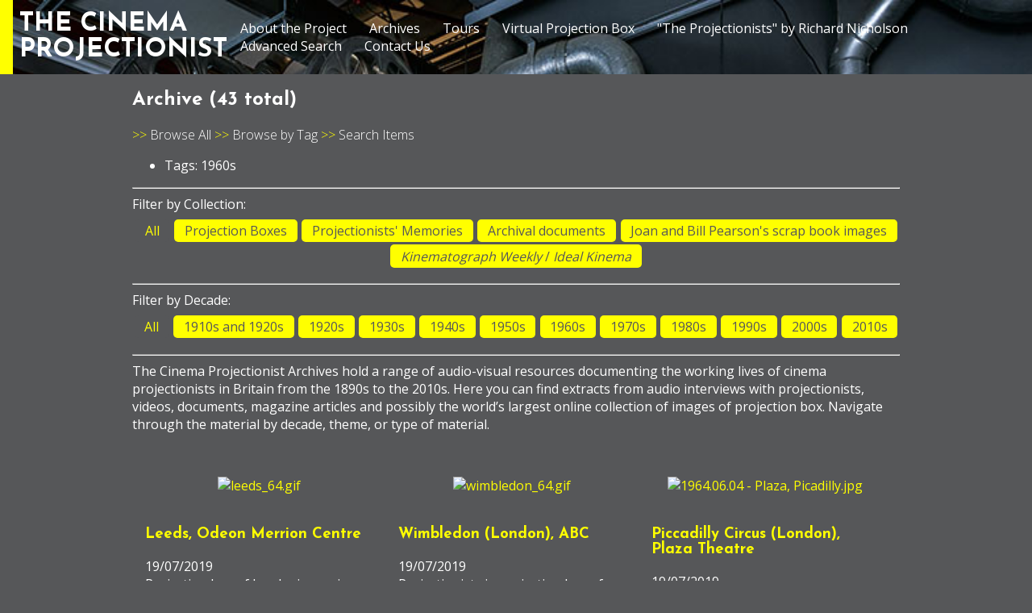

--- FILE ---
content_type: text/html; charset=utf-8
request_url: https://projectionproject.warwick.ac.uk/items/browse?tags=1960s
body_size: 12587
content:
<!DOCTYPE html>
<html lang="en-US" class="theme_turquoise">
<head>
    <meta charset="utf-8">
    <meta http-equiv="X-UA-Compatible" content="IE=edge">
    <meta name="viewport" content="width=device-width, initial-scale=1">
    <meta name="theme-color" content="#ffff00" />
    <link href="https://fonts.googleapis.com/css?family=Josefin+Sans:300,400,600,700|Open+Sans:300,400,600,700,800" rel="stylesheet">
    <link href="https://maxcdn.bootstrapcdn.com/font-awesome/4.7.0/css/font-awesome.min.css" rel="stylesheet" integrity="sha384-wvfXpqpZZVQGK6TAh5PVlGOfQNHSoD2xbE+QkPxCAFlNEevoEH3Sl0sibVcOQVnN" crossorigin="anonymous">
            <meta name="description" content="A project about projection at the University of Warwick that uses interviews with projectionists, archive research, feature films and photographs to explore historical projection and the digital transformations of the twenty-first century. The site contains the virtual projection box (projection booth)." />
    
    <link href="https://fonts.googleapis.com/css?family=Lato:300,400" rel="stylesheet">
    <link rel="icon" href="/themes/projproj/favicon.ico?v=2">

    <!-- Will build the page <title> -->
        <title>Archive &middot; Cinema Projectionist</title>
    <link rel="alternate" type="application/rss+xml" title="Omeka RSS Feed" href="/items/browse?tags=1960s&amp;output=rss2" /><link rel="alternate" type="application/atom+xml" title="Omeka Atom Feed" href="/items/browse?tags=1960s&amp;output=atom" />
    <!-- Will fire plugins that need to include their own files in <head> -->
    	

    <!-- Need to add custom and third-party CSS files? Include them here -->
    <link href="/application/views/scripts/css/public.css?v=3.1.2" media="screen" rel="stylesheet" type="text/css" >
<link href="/plugins/Commenting/views/public/css/commenting.css?v=3.1.2" media="all" rel="stylesheet" type="text/css" >
<link href="/plugins/PlayTranscripts/views/shared/css/transcripts.css?v=3.1.2" media="all" rel="stylesheet" type="text/css" >
<link href="/plugins/EUCookieBar/views/public/css/vendor/cookieconsent.css?v=3.1.2" media="all" rel="stylesheet" type="text/css" >
<link href="/themes/projproj/css/app.css?v=3.1.2" media="all" rel="stylesheet" type="text/css" >
    <script type="text/javascript" src="//ajax.googleapis.com/ajax/libs/jquery/3.6.0/jquery.min.js"></script>
<script type="text/javascript">
    //<!--
    window.jQuery || document.write("<script type=\"text\/javascript\" src=\"\/application\/views\/scripts\/javascripts\/vendor\/jquery.js?v=3.1.2\" charset=\"utf-8\"><\/script>")    //-->
</script>
<script type="text/javascript" src="//ajax.googleapis.com/ajax/libs/jqueryui/1.12.1/jquery-ui.min.js"></script>
<script type="text/javascript">
    //<!--
    window.jQuery.ui || document.write("<script type=\"text\/javascript\" src=\"\/application\/views\/scripts\/javascripts\/vendor\/jquery-ui.js?v=3.1.2\" charset=\"utf-8\"><\/script>")    //-->
</script>
<script type="text/javascript" src="/application/views/scripts/javascripts/vendor/jquery.ui.touch-punch.js"></script>
<script type="text/javascript">
    //<!--
    jQuery.noConflict();    //-->
</script>
<script type="text/javascript" src="/themes/projproj/javascripts/lib/shuffle.js?v=3.1.2"></script>
<script type="text/javascript" src="/themes/projproj/javascripts/js_utilities.js?v=3.1.2"></script>
<script type="text/javascript" src="/themes/projproj/javascripts/lozad.js?v=3.1.2"></script>
<script type="text/javascript" src="/plugins/Commenting/views/public/javascripts/commenting.js?v=3.1.2"></script>
<script type="text/javascript" src="/application/views/scripts/javascripts/vendor/tinymce//tinymce.min.js?v=3.1.2"></script>
<script type="text/javascript">
    //<!--
    Commenting.pluginRoot = 'https://projectionproject.warwick.ac.uk/commenting/comment/'    //-->
</script>
<script type="text/javascript" defer="defer" src="/plugins/EUCookieBar/views/public/javascripts/vendor/cookieconsent.js?v=3.1.2"></script>
<script type="text/javascript" src="/plugins/EUCookieBar/views/public/javascripts/cookieconsent-init.js?v=3.1.2"></script>
<script type="text/javascript">
    //<!--
    
// This script creates a configuration object for Cookie Consent from the options provided in the plugin admin interface

var logo = "";

$gui_options = {
    consent_modal: {
                layout: "block",
                        position: "top",
                        transition: "fade",
                        swap_buttons: "false",
            },
    settings_modal: {
                layout: "block",
                        position: "left",
                        transition: "fade",
                }
};

$languages = {
    'en': {
        consent_modal: {
            title: "",
            description: "This website uses essential cookies to ensure its proper operation and analytics cookies to understand how you interact with it. The latter will be set only after consent. <button type='button' data-cc='c-settings' class='cc-link'>Let me choose<\/button>",
            primary_btn: {
                text: 'Accept all',
                role: 'accept_all'              // 'accept_selected' or 'accept_all'
            },
            secondary_btn: {
                text: 'Reject all',
                role: 'accept_necessary'        // 'settings' or 'accept_necessary'
            }
        },
        settings_modal: {
            title: logo,
            save_settings_btn: 'Save settings',
            accept_all_btn: 'Accept all',
            reject_all_btn: 'Reject all',
            close_btn_label: 'Close',
            cookie_table_headers: [
                {col1: 'Name'},
                {col2: 'Purpose'},
                {col3: 'Expiration'},
            ],
            blocks: [
                {
                    title: 'Cookie consent',
                    description: 'Please review the cookies we set on this website used for the basic functionalities of the website and to enhance your online experience. You can choose for each category to opt-in/out whenever you want. For more details relative to cookies and other sensitive data, please read the full <a href="https://warwick.ac.uk/terms/privacy" class="cc-link" target="_blank">privacy policy</a>.'
                }, {
                    title: 'Necessary cookies',
                    description: 'TThese cookies are necessary for the operation of our web site, for example, those that determine whether you\'re signed in and who you are.',
                    toggle: {
                        value: 'necessary',
                        enabled: true,
                        readonly: true          // cookie categories with readonly=true are all treated as "necessary cookies"
                    }
                }, 			 {
                    title: 'Performance and Analytics cookies',
                    description: 'These cookies allow us to track the performance and usage of the Warwick web site with anonymised \'statistics\'. We use cookies to track your route around the Warwick web site and use the statistics that these create to improve the web site\'s performance and user experience.',
                    toggle: {
                        value: 'analytics',     // there are no default categories => you specify them
                        enabled: false,
                        readonly: false
                    },
                    cookie_table: [
                        {
                            col1: '^_ga, ^_gid',
                            col2: 'These cookies are used by Google Analytics software to distinguish users. The information we gather includes but is not limited to how users interact with the Warwick web site, which pages are most frequently viewed, how frequently the users visit the web site, traffic source of user visit, demographics data (age and gender), location and device information (make and model). Any data collected is anonymous and used for statistical reporting only. Other cookies created by Google Analytics include _gid, AMP_TOKEN and _gac_<property-id>. These cookies store other randomly generated IDs and campaign information about the user.',
                            col3: 'Up to two years after last web site visit.',
                            is_regex: false
                        }
                    ]
                },  {
                    title: "More information",
                    description: "For further information about cookies on this website, please read our page about <a class='cc-link' href='https:\/\/example.com\/cookies\/'>cookies<\/a>.",
                }
            ]
        }
    }
};
    //-->
</script>
<script type="text/plain" data-cookiecategory="analytics">
    //<!--
    			(function(i,s,o,g,r,a,m){i['GoogleAnalyticsObject']=r;i[r]=i[r]||function(){
			(i[r].q=i[r].q||[]).push(arguments)},i[r].l=1*new Date();a=s.createElement(o),
			m=s.getElementsByTagName(o)[0];a.async=1;a.src=g;m.parentNode.insertBefore(a,m)
			})(window,document,'script','//www.google-analytics.com/analytics.js','ga');
			
			ga('create', "UA-37692171-36", 'auto');
			ga('send', 'pageview');
	    //-->
</script>
<script type="text/javascript" src="/themes/projproj/javascripts/lib/bootstrap.min.js?v=3.1.2"></script>
<script type="text/javascript" src="/application/views/scripts/javascripts/globals.js?v=3.1.2"></script>  
      <!--[if lt IE 9]>
        <script src="https://oss.maxcdn.com/html5shiv/3.7.2/html5shiv.min.js"></script>
        <script src="https://oss.maxcdn.com/respond/1.4.2/respond.min.js"></script>
    <![endif]-->
</head>
<body id="items" class="items browse">
<script>
      (function(i,s,o,g,r,a,m){i['GoogleAnalyticsObject']=r;i[r]=i[r]||function(){
      (i[r].q=i[r].q||[]).push(arguments)},i[r].l=1*new Date();a=s.createElement(o),
      m=s.getElementsByTagName(o)[0];a.async=1;a.src=g;m.parentNode.insertBefore(a,m)
      })(window,document,'script','//www.google-analytics.com/analytics.js','ga');

      ga('create', 'UA-37692171-26', 'auto');
      ga('send', 'pageview');

</script>
<header role="banner" class="subpage-header">
        <h1 class="site-title"><a href="/">THE CINEMA<br />PROJECTIONIST</a></h1>
    <nav class="navbar navbar-default horizontal" role="navigation">
       
        <span class='link burger'>
            <label for="burger-check" class="burger" aria-label="expand navigation menu"><i class="fa fa-bars fa-3x"></i></label>
            <input class="burger-check" id="burger-check" type="checkbox">     
            <ul class="navigation">
    <li>
        <a href="/about">About the Project</a>
    </li>
    <li class="active">
        <a href="/items/browse">Archives</a>
    </li>
    <li>
        <a href="/exhibits">Tours</a>
    </li>
    <li>
        <a href="/neatline/show/projection-box#records/114">Virtual Projection Box</a>
    </li>
    <li>
        <a href="/the-projectionists">&quot;The Projectionists&quot; by Richard Nicholson</a>
    </li>
    <li>
        <a href="/items/search">Advanced Search</a>
    </li>
    <li>
        <a href="/contact-us">Contact Us</a>
    </li>
</ul>     
        </span>

    </nav> 
      
</header>
<main id="content" role="main">
  <div class="container">
      <script type="text/javascript">
    if(detectIE())
    {   
       document.write('<script type="text/javascript" src="/themes/projproj/javascripts/polyfill.min.js"><\/script>');
    }
</script>

<!-- item/browse.php -->
<div class="row">
   <div class="page-header">
    <div class="col-xs-12">
	    <h2>Archive (<span id="total_items"></span>)</h2>
    </div>
    <nav class="col-md-6">
        <div class="items-nav navigation" id="secondary-nav">
            <ul class="nav nav-pills">
    <li class="active">
        <a href="/items/browse">Browse All</a>
    </li>
    <li>
        <a href="/items/tags">Browse by Tag</a>
    </li>
    <li>
        <a href="/items/search">Search Items</a>
    </li>
</ul>	    </div>
	</nav>
    <div class="col-md-6">
		<div id="item-filters"><ul><li class="tags">Tags: 1960s</li></ul></div>    	<div id="pagination-top"></div>
    </div>
   </div>
 </div><hr/>
 Filter by Collection:
<div id="filter-array-collections" class="filter-array">
   <span id="col_span_all" class="filter-active" data-tag-collections="all">All</span>
   <span id='col_span_2' class='filter' data-tag-collections='2' >Projection Boxes</span><span id='col_span_3' class='filter' data-tag-collections='3' >Projectionists&#039; Memories</span><span id='col_span_6' class='filter' data-tag-collections='6' >Archival documents</span><span id='col_span_7' class='filter' data-tag-collections='7' >Joan and Bill Pearson&#039;s scrap book images</span><span id='col_span_8' class='filter' data-tag-collections='8' ><em>Kinematograph Weekly </em>/ <em>Ideal Kinema</em></span></div>
<hr/>
Filter by Decade:
<div class="item hentry" >
<div id="filter-array-decades" class="filter-array">

   <span id="decade_span_all" class="filter-active" data-tag-decades="all">All</span>
   <span id='decade_span_1910s and 1920s' class='filter' data-tag-decades='1910s and 1920s' >1910s and 1920s</span><span id='decade_span_1920s' class='filter' data-tag-decades='1920s' >1920s</span><span id='decade_span_1930s' class='filter' data-tag-decades='1930s' >1930s</span><span id='decade_span_1940s' class='filter' data-tag-decades='1940s' >1940s</span><span id='decade_span_1950s' class='filter' data-tag-decades='1950s' >1950s</span><span id='decade_span_1960s' class='filter' data-tag-decades='1960s' >1960s</span><span id='decade_span_1970s' class='filter' data-tag-decades='1970s' >1970s</span><span id='decade_span_1980s' class='filter' data-tag-decades='1980s' >1980s</span><span id='decade_span_1990s' class='filter' data-tag-decades='1990s' >1990s</span><span id='decade_span_2000s' class='filter' data-tag-decades='2000s' >2000s</span><span id='decade_span_2010s' class='filter' data-tag-decades='2010s' >2010s</span>
</div>
<hr/>
    <div>
        The Cinema Projectionist Archives hold a range of audio-visual resources documenting the working lives of cinema projectionists in Britain from the 1890s to the 2010s. Here you can find extracts from audio interviews with projectionists, videos, documents, magazine articles and possibly the world’s largest online collection of images of projection box. Navigate through the material by decade, theme, or type of material.
    </div>
    <div class="row" id="nothing-to-see" style="visibility: hidden;">There are no items that match your filters.</div>
     <div class="row masonry-layout">
                   <div class='test masonry-item' data-decades='[&quot;1960s&quot;,&quot;projection box&quot;,&quot;West Yorkshire​&quot;]' data-collections='["2"]' style="min-height:200px">

                <div class="item-img">
        <a href='/items/show/563'><img src='/themes/projproj/images/holder.png' class='lozad'  width='200px' alt='leeds_64.gif' title='leeds_64.gif' data-src='https://projectionproject.warwick.ac.uk/files/square_thumbnails/59af12874f41cf3c893d895e9bafd6eb.jpg'></a><noscript><a href="/items/show/563"><img src="https://projectionproject.warwick.ac.uk/files/square_thumbnails/59af12874f41cf3c893d895e9bafd6eb.jpg" alt="leeds_64.gif" title="leeds_64.gif"></a></noscript>        </div>
        <br />
        
        <div class="item-meta">

        <h3><a href="/items/show/563" class="permalink">Leeds, Odeon Merrion Centre</a></h3>

        19/07/2019
                <div class="item-description">
            Projection box of Leeds cinema in 1964. Used with permission from Screen International.​​        </div>
        
                <div class="tags"><p><strong>Tags:</strong>
            <a href="/items/browse?tags=1960s" rel="tag">1960s</a>; <a href="/items/browse?tags=projection+box" rel="tag">projection box</a>; <a href="/items/browse?tags=West+Yorkshire%E2%80%8B" rel="tag">West Yorkshire​</a></p>
        </div>
        
        
        </div><!-- end class="item-meta" -->
       </div>

                   <div class='test masonry-item' data-decades='[&quot;1960s&quot;,&quot;ABC&quot;,&quot;London&quot;,&quot;projection box&quot;,&quot;projectionists&quot;]' data-collections='["2"]' style="min-height:200px">

                <div class="item-img">
        <a href='/items/show/562'><img src='/themes/projproj/images/holder.png' class='lozad'  width='200px' alt='wimbledon_64.gif' title='wimbledon_64.gif' data-src='https://projectionproject.warwick.ac.uk/files/square_thumbnails/a3644ce859eaac5ac8a5722ac188d005.jpg'></a><noscript><a href="/items/show/562"><img src="https://projectionproject.warwick.ac.uk/files/square_thumbnails/a3644ce859eaac5ac8a5722ac188d005.jpg" alt="wimbledon_64.gif" title="wimbledon_64.gif"></a></noscript>        </div>
        <br />
        
        <div class="item-meta">

        <h3><a href="/items/show/562" class="permalink">Wimbledon (London), ABC</a></h3>

        19/07/2019
                <div class="item-description">
            Projectionists in projection box of London cinema in 1964. Used with permission from Screen International.​​        </div>
        
                <div class="tags"><p><strong>Tags:</strong>
            <a href="/items/browse?tags=1960s" rel="tag">1960s</a>; <a href="/items/browse?tags=ABC" rel="tag">ABC</a>; <a href="/items/browse?tags=London" rel="tag">London</a>; <a href="/items/browse?tags=projection+box" rel="tag">projection box</a>; <a href="/items/browse?tags=projectionists" rel="tag">projectionists</a></p>
        </div>
        
        
        </div><!-- end class="item-meta" -->
       </div>

                   <div class='test masonry-item' data-decades='[&quot;1960s&quot;,&quot;London&quot;,&quot;projection box&quot;]' data-collections='["2"]' style="min-height:200px">

                <div class="item-img">
        <a href='/items/show/561'><img src='/themes/projproj/images/holder.png' class='lozad'  width='200px' alt='1964.06.04 - Plaza, Picadilly.jpg' title='1964.06.04 - Plaza, Picadilly.jpg' data-src='https://projectionproject.warwick.ac.uk/files/square_thumbnails/7e3b88e94eb3e9d45f7307b7f90db1c3.jpg'></a><noscript><a href="/items/show/561"><img src="https://projectionproject.warwick.ac.uk/files/square_thumbnails/7e3b88e94eb3e9d45f7307b7f90db1c3.jpg" alt="1964.06.04 - Plaza, Picadilly.jpg" title="1964.06.04 - Plaza, Picadilly.jpg"></a></noscript>        </div>
        <br />
        
        <div class="item-meta">

        <h3><a href="/items/show/561" class="permalink">Piccadilly Circus (London), Plaza Theatre</a></h3>

        19/07/2019
                <div class="item-description">
            Projection box of London cinema in 1964. Used with permission from Screen International.​​        </div>
        
                <div class="tags"><p><strong>Tags:</strong>
            <a href="/items/browse?tags=1960s" rel="tag">1960s</a>; <a href="/items/browse?tags=London" rel="tag">London</a>; <a href="/items/browse?tags=projection+box" rel="tag">projection box</a></p>
        </div>
        
        
        </div><!-- end class="item-meta" -->
       </div>

                   <div class='test masonry-item' data-decades='[&quot;1960s&quot;,&quot;London&quot;,&quot;projection box&quot;,&quot;projectors&quot;]' data-collections='["2"]' style="min-height:200px">

                <div class="item-img">
        <a href='/items/show/557'><img src='/themes/projproj/images/holder.png' class='lozad'  width='200px' alt='1960.01.07 - Empire, Leicester Square.jpg' title='1960.01.07 - Empire, Leicester Square.jpg' data-src='https://projectionproject.warwick.ac.uk/files/square_thumbnails/58f58b0c3290087fc6bfebf55249c77a.jpg'></a><noscript><a href="/items/show/557"><img src="https://projectionproject.warwick.ac.uk/files/square_thumbnails/58f58b0c3290087fc6bfebf55249c77a.jpg" alt="1960.01.07 - Empire, Leicester Square.jpg" title="1960.01.07 - Empire, Leicester Square.jpg"></a></noscript>        </div>
        <br />
        
        <div class="item-meta">

        <h3><a href="/items/show/557" class="permalink">London, The Empire, Leicester Square</a></h3>

        03/07/2019
                <div class="item-description">
            Projection box of a London cinema in the 1960s. Used with permission from Screen International.        </div>
        
                <div class="tags"><p><strong>Tags:</strong>
            <a href="/items/browse?tags=1960s" rel="tag">1960s</a>; <a href="/items/browse?tags=London" rel="tag">London</a>; <a href="/items/browse?tags=projection+box" rel="tag">projection box</a>; <a href="/items/browse?tags=projectors" rel="tag">projectors</a></p>
        </div>
        
        
        </div><!-- end class="item-meta" -->
       </div>

                   <div class='test masonry-item' data-decades='[&quot;1960s&quot;,&quot;projection box&quot;,&quot;projectors&quot;,&quot;West Yorkshire​&quot;]' data-collections='["2"]' style="min-height:200px">

                <div class="item-img">
        <a href='/items/show/556'><img src='/themes/projproj/images/holder.png' class='lozad'  width='200px' alt='1960.03.10 - Regest, Keighley.jpg' title='1960.03.10 - Regest, Keighley.jpg' data-src='https://projectionproject.warwick.ac.uk/files/square_thumbnails/a91dec7e7212cefcf212d168733a64e9.jpg'></a><noscript><a href="/items/show/556"><img src="https://projectionproject.warwick.ac.uk/files/square_thumbnails/a91dec7e7212cefcf212d168733a64e9.jpg" alt="1960.03.10 - Regest, Keighley.jpg" title="1960.03.10 - Regest, Keighley.jpg"></a></noscript>        </div>
        <br />
        
        <div class="item-meta">

        <h3><a href="/items/show/556" class="permalink">Keighley (West Yorkshire), Regent Picture House</a></h3>

        03/07/2019
                <div class="item-description">
            Projectionist in the projection box of a West Yorkshire cinema in the 1960s. Used with permission from Screen International.        </div>
        
                <div class="tags"><p><strong>Tags:</strong>
            <a href="/items/browse?tags=1960s" rel="tag">1960s</a>; <a href="/items/browse?tags=projection+box" rel="tag">projection box</a>; <a href="/items/browse?tags=projectors" rel="tag">projectors</a>; <a href="/items/browse?tags=West+Yorkshire%E2%80%8B" rel="tag">West Yorkshire​</a></p>
        </div>
        
        
        </div><!-- end class="item-meta" -->
       </div>

                   <div class='test masonry-item' data-decades='[&quot;1960s&quot;,&quot;London&quot;,&quot;projection box&quot;,&quot;projectors&quot;]' data-collections='["2"]' style="min-height:200px">

                <div class="item-img">
        <a href='/items/show/555'><img src='/themes/projproj/images/holder.png' class='lozad'  width='200px' alt='bayswater_61.gif' title='bayswater_61.gif' data-src='https://projectionproject.warwick.ac.uk/files/square_thumbnails/4ec96be38616031d04924c45b8bc7ecf.jpg'></a><noscript><a href="/items/show/555"><img src="https://projectionproject.warwick.ac.uk/files/square_thumbnails/4ec96be38616031d04924c45b8bc7ecf.jpg" alt="bayswater_61.gif" title="bayswater_61.gif"></a></noscript>        </div>
        <br />
        
        <div class="item-meta">

        <h3><a href="/items/show/555" class="permalink">Bayswater (London), Queens Cinema</a></h3>

        03/07/2019
                <div class="item-description">
            Projection box of a London cinema in the 1960s.  Used with permission from Screen International.        </div>
        
                <div class="tags"><p><strong>Tags:</strong>
            <a href="/items/browse?tags=1960s" rel="tag">1960s</a>; <a href="/items/browse?tags=London" rel="tag">London</a>; <a href="/items/browse?tags=projection+box" rel="tag">projection box</a>; <a href="/items/browse?tags=projectors" rel="tag">projectors</a></p>
        </div>
        
        
        </div><!-- end class="item-meta" -->
       </div>

                   <div class='test masonry-item' data-decades='[&quot;1960s&quot;,&quot;projection box&quot;,&quot;projectors&quot;,&quot;South Wales&quot;]' data-collections='["2"]' style="min-height:200px">

                <div class="item-img">
        <a href='/items/show/552'><img src='/themes/projproj/images/holder.png' class='lozad'  width='200px' alt='1960.12.08 - Plaza, Port Talbot.jpg' title='1960.12.08 - Plaza, Port Talbot.jpg' data-src='https://projectionproject.warwick.ac.uk/files/square_thumbnails/1e8df003c7b3d1d27d82675f7113faa2.jpg'></a><noscript><a href="/items/show/552"><img src="https://projectionproject.warwick.ac.uk/files/square_thumbnails/1e8df003c7b3d1d27d82675f7113faa2.jpg" alt="1960.12.08 - Plaza, Port Talbot.jpg" title="1960.12.08 - Plaza, Port Talbot.jpg"></a></noscript>        </div>
        <br />
        
        <div class="item-meta">

        <h3><a href="/items/show/552" class="permalink">Port Talbot (South Wales), Plaza Cinema</a></h3>

        03/07/2019
                <div class="item-description">
            South Wales projection box in the 1960s. Used with permission from Screen International.​​        </div>
        
                <div class="tags"><p><strong>Tags:</strong>
            <a href="/items/browse?tags=1960s" rel="tag">1960s</a>; <a href="/items/browse?tags=projection+box" rel="tag">projection box</a>; <a href="/items/browse?tags=projectors" rel="tag">projectors</a>; <a href="/items/browse?tags=South+Wales" rel="tag">South Wales</a></p>
        </div>
        
        
        </div><!-- end class="item-meta" -->
       </div>

                   <div class='test masonry-item' data-decades='[&quot;1960s&quot;,&quot;ABC&quot;,&quot;Essex&quot;,&quot;projection box&quot;,&quot;projectionists&quot;]' data-collections='["2"]' style="min-height:200px">

                <div class="item-img">
        <a href='/items/show/527'><img src='/themes/projproj/images/holder.png' class='lozad'  width='200px' alt='1962.07.12 - ABC, Southend.jpg' title='1962.07.12 - ABC, Southend.jpg' data-src='https://projectionproject.warwick.ac.uk/files/square_thumbnails/97ab386141006dd3865da6976b07a1d8.jpg'></a><noscript><a href="/items/show/527"><img src="https://projectionproject.warwick.ac.uk/files/square_thumbnails/97ab386141006dd3865da6976b07a1d8.jpg" alt="1962.07.12 - ABC, Southend.jpg" title="1962.07.12 - ABC, Southend.jpg"></a></noscript>        </div>
        <br />
        
        <div class="item-meta">

        <h3><a href="/items/show/527" class="permalink">Southend (Essex), ABC Cinema</a></h3>

        29/06/2019
                <div class="item-description">
            Three projectionists in the projection box of a Southend cinema in 1962. Used with permission from Screen International.        </div>
        
                <div class="tags"><p><strong>Tags:</strong>
            <a href="/items/browse?tags=1960s" rel="tag">1960s</a>; <a href="/items/browse?tags=ABC" rel="tag">ABC</a>; <a href="/items/browse?tags=Essex" rel="tag">Essex</a>; <a href="/items/browse?tags=projection+box" rel="tag">projection box</a>; <a href="/items/browse?tags=projectionists" rel="tag">projectionists</a></p>
        </div>
        
        
        </div><!-- end class="item-meta" -->
       </div>

                   <div class='test masonry-item' data-decades='[&quot;1950s&quot;,&quot;1960s&quot;,&quot;automation&quot;]' data-collections='["8"]' style="min-height:200px">

                <div class="item-img">
        <a href='/items/show/511'><img src='/themes/projproj/images/holder.png' class='lozad'  width='200px' alt='Projectomatic advert (1956.12.06).jpg' title='Projectomatic advert (1956.12.06).jpg' data-src='https://projectionproject.warwick.ac.uk/files/square_thumbnails/a539c1765bcacb65218aa0b770826648.jpg'></a><noscript><a href="/items/show/511"><img src="https://projectionproject.warwick.ac.uk/files/square_thumbnails/a539c1765bcacb65218aa0b770826648.jpg" alt="Projectomatic advert (1956.12.06).jpg" title="Projectomatic advert (1956.12.06).jpg"></a></noscript>        </div>
        <br />
        
        <div class="item-meta">

        <h3><a href="/items/show/511" class="permalink">Advert: Projectomatic (1956)</a></h3>

        01/11/2017
                <div class="item-description">
            An advert for a Projectomatic automated projection machine. <br />
<br />
Used with permission from Screen International.        </div>
        
                <div class="tags"><p><strong>Tags:</strong>
            <a href="/items/browse?tags=1950s" rel="tag">1950s</a>; <a href="/items/browse?tags=1960s" rel="tag">1960s</a>; <a href="/items/browse?tags=automation" rel="tag">automation</a></p>
        </div>
        
        
        </div><!-- end class="item-meta" -->
       </div>

                   <div class='test masonry-item' data-decades='[&quot;1960s&quot;,&quot;Joan and Bill Pearson&quot;,&quot;Midlands&quot;,&quot;projection box&quot;]' data-collections='["7"]' style="min-height:200px">

                <div class="item-img">
        <a href='/items/show/494'><img src='/themes/projproj/images/holder.png' class='lozad'  width='200px' alt='Untitled-1.jpg' title='Untitled-1.jpg' data-src='https://projectionproject.warwick.ac.uk/files/square_thumbnails/8f99a8be30174cbe5ebce6a4c3a5ecf8.jpg'></a><noscript><a href="/items/show/494"><img src="https://projectionproject.warwick.ac.uk/files/square_thumbnails/8f99a8be30174cbe5ebce6a4c3a5ecf8.jpg" alt="Untitled-1.jpg" title="Untitled-1.jpg"></a></noscript>        </div>
        <br />
        
        <div class="item-meta">

        <h3><a href="/items/show/494" class="permalink">Bill Pearson in the projection box at the Robin Hood Cinema, Birmingham (1967)</a></h3>

        19/09/2017
                <div class="item-description">
            Bill Pearson in the projection box at the Robin Hood Cinema, Birmingham (1967)        </div>
        
                <div class="tags"><p><strong>Tags:</strong>
            <a href="/items/browse?tags=1960s" rel="tag">1960s</a>; <a href="/items/browse?tags=Joan+and+Bill+Pearson" rel="tag">Joan and Bill Pearson</a>; <a href="/items/browse?tags=Midlands" rel="tag">Midlands</a>; <a href="/items/browse?tags=projection+box" rel="tag">projection box</a></p>
        </div>
        
        
        </div><!-- end class="item-meta" -->
       </div>

                   <div class='test masonry-item' data-decades='[&quot;1960s&quot;,&quot;Joan and Bill Pearson&quot;,&quot;Midlands&quot;,&quot;widescreen and 3-D&quot;,&quot;women projectionists&quot;]' data-collections='["7"]' style="min-height:200px">

                <div class="item-img">
        <a href='/items/show/493'><img src='/themes/projproj/images/holder.png' class='lozad'  width='200px' alt='p43a.jpg' title='p43a.jpg' data-src='https://projectionproject.warwick.ac.uk/files/square_thumbnails/859776a4e88a77ca7ec8f745ed61d248.jpg'></a><noscript><a href="/items/show/493"><img src="https://projectionproject.warwick.ac.uk/files/square_thumbnails/859776a4e88a77ca7ec8f745ed61d248.jpg" alt="p43a.jpg" title="p43a.jpg"></a></noscript>        </div>
        <br />
        
        <div class="item-meta">

        <h3><a href="/items/show/493" class="permalink">Letter of redeployment</a></h3>

        19/09/2017
                <div class="item-description">
            This letter to Mrs Joan Pearson details some of the issues arising from the installation of the super-widescreen Cinerama projection system at the A.B.C. Bristol Cinema, Birmingham. In this instance it was felt that the size and weight of the film…        </div>
        
                <div class="tags"><p><strong>Tags:</strong>
            <a href="/items/browse?tags=1960s" rel="tag">1960s</a>; <a href="/items/browse?tags=Joan+and+Bill+Pearson" rel="tag">Joan and Bill Pearson</a>; <a href="/items/browse?tags=Midlands" rel="tag">Midlands</a>; <a href="/items/browse?tags=widescreen+and+3-D" rel="tag">widescreen and 3-D</a>; <a href="/items/browse?tags=women+projectionists" rel="tag">women projectionists</a></p>
        </div>
        
        
        </div><!-- end class="item-meta" -->
       </div>

                   <div class='test masonry-item' data-decades='[&quot;1960s&quot;,&quot;Joan and Bill Pearson&quot;,&quot;women projectionists&quot;,&quot;working conditions&quot;]' data-collections='["7"]' style="min-height:200px">

                <div class="item-img">
        <a href='/items/show/492'><img src='/themes/projproj/images/holder.png' class='lozad'  width='200px' alt='p18b.jpg' title='p18b.jpg' data-src='https://projectionproject.warwick.ac.uk/files/square_thumbnails/046c770ff98ef949a2ed7510568b7966.jpg'></a><noscript><a href="/items/show/492"><img src="https://projectionproject.warwick.ac.uk/files/square_thumbnails/046c770ff98ef949a2ed7510568b7966.jpg" alt="p18b.jpg" title="p18b.jpg"></a></noscript>        </div>
        <br />
        
        <div class="item-meta">

        <h3><a href="/items/show/492" class="permalink">Notice of closure - Aston Cinema, Birmingham</a></h3>

        19/09/2017
                <div class="item-description">
            Letter to Joan Pearson informing her of the closure of the A.B.C. Aston Cinema, Birmingham and her redeployment to the A.B.C. Sparkbrook, Birmingham in July 1969.        </div>
        
                <div class="tags"><p><strong>Tags:</strong>
            <a href="/items/browse?tags=1960s" rel="tag">1960s</a>; <a href="/items/browse?tags=Joan+and+Bill+Pearson" rel="tag">Joan and Bill Pearson</a>; <a href="/items/browse?tags=women+projectionists" rel="tag">women projectionists</a>; <a href="/items/browse?tags=working+conditions" rel="tag">working conditions</a></p>
        </div>
        
        
        </div><!-- end class="item-meta" -->
       </div>

                   <div class='test masonry-item' data-decades='[&quot;1960s&quot;,&quot;Joan and Bill Pearson&quot;,&quot;Midlands&quot;,&quot;women projectionists&quot;]' data-collections='["7"]' style="min-height:200px">

                <div class="item-img">
        <a href='/items/show/491'><img src='/themes/projproj/images/holder.png' class='lozad'  width='200px' alt='p18a.jpg' title='p18a.jpg' data-src='https://projectionproject.warwick.ac.uk/files/square_thumbnails/5ac98d8a8154619f0eab5aa8a35fdca4.jpg'></a><noscript><a href="/items/show/491"><img src="https://projectionproject.warwick.ac.uk/files/square_thumbnails/5ac98d8a8154619f0eab5aa8a35fdca4.jpg" alt="p18a.jpg" title="p18a.jpg"></a></noscript>        </div>
        <br />
        
        <div class="item-meta">

        <h3><a href="/items/show/491" class="permalink">Poem: Goodbye Dear Box</a></h3>

        19/09/2017
                <div class="item-description">
            A poem written by Joan Pearson on the occasion of the closure of the A.B.C. Aston, Birmingham in 1969. <br />
<br />
Goodbye dear box &#039;this soon we part /<br />
To leave behind a broken heart /<br />
With no more laughter in our voice /<br />
We have to go we have no choice…        </div>
        
                <div class="tags"><p><strong>Tags:</strong>
            <a href="/items/browse?tags=1960s" rel="tag">1960s</a>; <a href="/items/browse?tags=Joan+and+Bill+Pearson" rel="tag">Joan and Bill Pearson</a>; <a href="/items/browse?tags=Midlands" rel="tag">Midlands</a>; <a href="/items/browse?tags=women+projectionists" rel="tag">women projectionists</a></p>
        </div>
        
        
        </div><!-- end class="item-meta" -->
       </div>

                   <div class='test masonry-item' data-decades='[&quot;1960s&quot;,&quot;Joan and Bill Pearson&quot;,&quot;Midlands&quot;,&quot;working conditions&quot;]' data-collections='["7"]' style="min-height:200px">

                <div class="item-img">
        <a href='/items/show/490'><img src='/themes/projproj/images/holder.png' class='lozad'  width='200px' alt='p16.jpg' title='p16.jpg' data-src='https://projectionproject.warwick.ac.uk/files/square_thumbnails/441149644d33717e1ac2d843d5d0b022.jpg'></a><noscript><a href="/items/show/490"><img src="https://projectionproject.warwick.ac.uk/files/square_thumbnails/441149644d33717e1ac2d843d5d0b022.jpg" alt="p16.jpg" title="p16.jpg"></a></noscript>        </div>
        <br />
        
        <div class="item-meta">

        <h3><a href="/items/show/490" class="permalink">Single Manning</a></h3>

        19/09/2017
                <div class="item-description">
            Letter from the National Association of Theatre and Kine Employees (N.A.T.K.E.) providing details of the start of single-manning in 1969.        </div>
        
                <div class="tags"><p><strong>Tags:</strong>
            <a href="/items/browse?tags=1960s" rel="tag">1960s</a>; <a href="/items/browse?tags=Joan+and+Bill+Pearson" rel="tag">Joan and Bill Pearson</a>; <a href="/items/browse?tags=Midlands" rel="tag">Midlands</a>; <a href="/items/browse?tags=working+conditions" rel="tag">working conditions</a></p>
        </div>
        
        
        </div><!-- end class="item-meta" -->
       </div>

                   <div class='test masonry-item' data-decades='[&quot;1960s&quot;,&quot;Joan and Bill Pearson&quot;,&quot;Midlands&quot;,&quot;projection box&quot;,&quot;team relations&quot;,&quot;women projectionists&quot;]' data-collections='["7"]' style="min-height:200px">

                <div class="item-img">
        <a href='/items/show/489'><img src='/themes/projproj/images/holder.png' class='lozad'  width='200px' alt='p13.jpg' title='p13.jpg' data-src='https://projectionproject.warwick.ac.uk/files/square_thumbnails/376b1e5f55cc0ce934215c07bf77ea88.jpg'></a><noscript><a href="/items/show/489"><img src="https://projectionproject.warwick.ac.uk/files/square_thumbnails/376b1e5f55cc0ce934215c07bf77ea88.jpg" alt="p13.jpg" title="p13.jpg"></a></noscript>        </div>
        <br />
        
        <div class="item-meta">

        <h3><a href="/items/show/489" class="permalink">Projection Team - A.B.C. Aston Cinema, Birmingham</a></h3>

        19/09/2017
                <div class="item-description">
            Members of the projection team - including Joan Pearson and D. Neale (chief) - in the projection box of the Aston Cinema, Birmingham in 1968.        </div>
        
                <div class="tags"><p><strong>Tags:</strong>
            <a href="/items/browse?tags=1960s" rel="tag">1960s</a>; <a href="/items/browse?tags=Joan+and+Bill+Pearson" rel="tag">Joan and Bill Pearson</a>; <a href="/items/browse?tags=Midlands" rel="tag">Midlands</a>; <a href="/items/browse?tags=projection+box" rel="tag">projection box</a>; <a href="/items/browse?tags=team+relations" rel="tag">team relations</a>; <a href="/items/browse?tags=women+projectionists" rel="tag">women projectionists</a></p>
        </div>
        
        
        </div><!-- end class="item-meta" -->
       </div>

                   <div class='test masonry-item' data-decades='[&quot;1960s&quot;,&quot;Joan and Bill Pearson&quot;,&quot;Midlands&quot;,&quot;team relations&quot;]' data-collections='["7"]' style="min-height:200px">

                <div class="item-img">
        <a href='/items/show/488'><img src='/themes/projproj/images/holder.png' class='lozad'  width='200px' alt='p35.jpg' title='p35.jpg' data-src='https://projectionproject.warwick.ac.uk/files/square_thumbnails/67ca081708dbd99731284ef624626ed6.jpg'></a><noscript><a href="/items/show/488"><img src="https://projectionproject.warwick.ac.uk/files/square_thumbnails/67ca081708dbd99731284ef624626ed6.jpg" alt="p35.jpg" title="p35.jpg"></a></noscript>        </div>
        <br />
        
        <div class="item-meta">

        <h3><a href="/items/show/488" class="permalink">Projectionist Efficiency Competition 1963</a></h3>

        19/09/2017
                <div class="item-description">
            A letter from the district manager of the A.B.C. cinema chain congratulating the team from the Robin Hood Cinema, Birmingham (lead by Bill Pearson) for winning the Projectionist Efficiency Competition, 1963.        </div>
        
                <div class="tags"><p><strong>Tags:</strong>
            <a href="/items/browse?tags=1960s" rel="tag">1960s</a>; <a href="/items/browse?tags=Joan+and+Bill+Pearson" rel="tag">Joan and Bill Pearson</a>; <a href="/items/browse?tags=Midlands" rel="tag">Midlands</a>; <a href="/items/browse?tags=team+relations" rel="tag">team relations</a></p>
        </div>
        
        
        </div><!-- end class="item-meta" -->
       </div>

                   <div class='test masonry-item' data-decades='[&quot;1960s&quot;,&quot;Joan and Bill Pearson&quot;,&quot;Midlands&quot;,&quot;projection box&quot;,&quot;team relations&quot;,&quot;women projectionists&quot;]' data-collections='["7"]' style="min-height:200px">

                <div class="item-img">
        <a href='/items/show/487'><img src='/themes/projproj/images/holder.png' class='lozad'  width='200px' alt='Pearson 4.jpg' title='Pearson 4.jpg' data-src='https://projectionproject.warwick.ac.uk/files/square_thumbnails/cc7382177759b6b1495dba8865665b0e.jpg'></a><noscript><a href="/items/show/487"><img src="https://projectionproject.warwick.ac.uk/files/square_thumbnails/cc7382177759b6b1495dba8865665b0e.jpg" alt="Pearson 4.jpg" title="Pearson 4.jpg"></a></noscript>        </div>
        <br />
        
        <div class="item-meta">

        <h3><a href="/items/show/487" class="permalink">Projection team - Bristol Cinema, Birmingham (1962)</a></h3>

        19/09/2017
                <div class="item-description">
            Photograph of the projection team at the Bristol Cinema, Birmingham in 1962. From left to right: K. Patel, D. Brinkworth, Joan Pearson, D. Thom, K. Jones, J. Fielding.        </div>
        
                <div class="tags"><p><strong>Tags:</strong>
            <a href="/items/browse?tags=1960s" rel="tag">1960s</a>; <a href="/items/browse?tags=Joan+and+Bill+Pearson" rel="tag">Joan and Bill Pearson</a>; <a href="/items/browse?tags=Midlands" rel="tag">Midlands</a>; <a href="/items/browse?tags=projection+box" rel="tag">projection box</a>; <a href="/items/browse?tags=team+relations" rel="tag">team relations</a>; <a href="/items/browse?tags=women+projectionists" rel="tag">women projectionists</a></p>
        </div>
        
        
        </div><!-- end class="item-meta" -->
       </div>

                   <div class='test masonry-item' data-decades='[&quot;1960s&quot;,&quot;Joan and Bill Pearson&quot;,&quot;Midlands&quot;,&quot;women projectionists&quot;,&quot;working conditions&quot;]' data-collections='["7"]' style="min-height:200px">

                <div class="item-img">
        <a href='/items/show/486'><img src='/themes/projproj/images/holder.png' class='lozad'  width='200px' alt='p17.jpg' title='p17.jpg' data-src='https://projectionproject.warwick.ac.uk/files/square_thumbnails/0a9724612c37863211efa94c09ee433b.jpg'></a><noscript><a href="/items/show/486"><img src="https://projectionproject.warwick.ac.uk/files/square_thumbnails/0a9724612c37863211efa94c09ee433b.jpg" alt="p17.jpg" title="p17.jpg"></a></noscript>        </div>
        <br />
        
        <div class="item-meta">

        <h3><a href="/items/show/486" class="permalink">Letter of Promotion</a></h3>

        19/09/2017
                <div class="item-description">
            Copy of a letter to Joan Pearson concerning her promotion to the position of co-second projectionist, includes details of wages.        </div>
        
                <div class="tags"><p><strong>Tags:</strong>
            <a href="/items/browse?tags=1960s" rel="tag">1960s</a>; <a href="/items/browse?tags=Joan+and+Bill+Pearson" rel="tag">Joan and Bill Pearson</a>; <a href="/items/browse?tags=Midlands" rel="tag">Midlands</a>; <a href="/items/browse?tags=women+projectionists" rel="tag">women projectionists</a>; <a href="/items/browse?tags=working+conditions" rel="tag">working conditions</a></p>
        </div>
        
        
        </div><!-- end class="item-meta" -->
       </div>

                   <div class='test masonry-item' data-decades='[&quot;1960s&quot;,&quot;Joan and Bill Pearson&quot;,&quot;Midlands&quot;,&quot;projection box&quot;]' data-collections='["7"]' style="min-height:200px">

                <div class="item-img">
        <a href='/items/show/477'><img src='/themes/projproj/images/holder.png' class='lozad'  width='200px' alt='Joan Pearson - A.B.C. Aston Cinema, Birmingham' title='Joan Pearson - A.B.C. Aston Cinema, Birmingham' data-src='https://projectionproject.warwick.ac.uk/files/square_thumbnails/866ddf4625f9637ff4f61f10ded120f7.jpg'></a><noscript><a href="/items/show/477"><img src="https://projectionproject.warwick.ac.uk/files/square_thumbnails/866ddf4625f9637ff4f61f10ded120f7.jpg" alt="Joan Pearson - A.B.C. Aston Cinema, Birmingham" title="Joan Pearson - A.B.C. Aston Cinema, Birmingham"></a></noscript>        </div>
        <br />
        
        <div class="item-meta">

        <h3><a href="/items/show/477" class="permalink">Joan Pearson - A.B.C. Aston Cinema, Birmingham<br />
</a></h3>

        28/09/2017
                <div class="item-description">
            Joan Pearson in the projection box of the Aston Cinema, Birmingham in the 1960s.        </div>
        
                <div class="tags"><p><strong>Tags:</strong>
            <a href="/items/browse?tags=1960s" rel="tag">1960s</a>; <a href="/items/browse?tags=Joan+and+Bill+Pearson" rel="tag">Joan and Bill Pearson</a>; <a href="/items/browse?tags=Midlands" rel="tag">Midlands</a>; <a href="/items/browse?tags=projection+box" rel="tag">projection box</a></p>
        </div>
        
        
        </div><!-- end class="item-meta" -->
       </div>

                   <div class='test masonry-item' data-decades='[&quot;1960s&quot;,&quot;Midlands&quot;,&quot;team relations&quot;,&quot;women projectionists&quot;]' data-collections='["3"]' style="min-height:200px">

                    <div class="item-img">
            <a href='/items/show/466'><img src='/themes/projproj/images/holder.png' class='lozad'  width='200px' alt='film reel' title='film reel' data-src='/themes/projproj/images/reel.svg' width='200px'></a><noscript><a href="/items/show/466"><img src='/themes/projproj/images/reel.svg' width='200px' /></a></noscript>            </div>
            <br />
            
        
        <div class="item-meta">

        <h3><a href="/items/show/466" class="permalink">Sabotage (Florence Barton)</a></h3>

        20/03/2017
                <div class="item-description">
            Projectionist Florence Barton describes an incident in Leicester where a deliberate act of sabotage was carried out in order to try and sack her.        </div>
        
                <div class="tags"><p><strong>Tags:</strong>
            <a href="/items/browse?tags=1960s" rel="tag">1960s</a>; <a href="/items/browse?tags=Midlands" rel="tag">Midlands</a>; <a href="/items/browse?tags=team+relations" rel="tag">team relations</a>; <a href="/items/browse?tags=women+projectionists" rel="tag">women projectionists</a></p>
        </div>
        
        
        </div><!-- end class="item-meta" -->
       </div>

                   <div class='test masonry-item' data-decades='[&quot;1960s&quot;,&quot;chief projectionist&quot;,&quot;Midlands&quot;,&quot;women projectionists&quot;]' data-collections='["3"]' style="min-height:200px">

                    <div class="item-img">
            <a href='/items/show/465'><img src='/themes/projproj/images/holder.png' class='lozad'  width='200px' alt='film reel' title='film reel' data-src='/themes/projproj/images/reel.svg' width='200px'></a><noscript><a href="/items/show/465"><img src='/themes/projproj/images/reel.svg' width='200px' /></a></noscript>            </div>
            <br />
            
        
        <div class="item-meta">

        <h3><a href="/items/show/465" class="permalink">Becoming Chief Projectionist (Florence Barton)</a></h3>

        20/03/2017
                <div class="item-description">
            Projectionist Florence Barton describes the process of becoming Chief Projectionist at Scala, Coventry in the face of male competition.        </div>
        
                <div class="tags"><p><strong>Tags:</strong>
            <a href="/items/browse?tags=1960s" rel="tag">1960s</a>; <a href="/items/browse?tags=chief+projectionist" rel="tag">chief projectionist</a>; <a href="/items/browse?tags=Midlands" rel="tag">Midlands</a>; <a href="/items/browse?tags=women+projectionists" rel="tag">women projectionists</a></p>
        </div>
        
        
        </div><!-- end class="item-meta" -->
       </div>

                   <div class='test masonry-item' data-decades='[&quot;1950s&quot;,&quot;1960s&quot;,&quot;1970s&quot;,&quot;maintenance&quot;,&quot;Midlands&quot;,&quot;outside the box&quot;,&quot;South-East and London&quot;]' data-collections='["3"]' style="min-height:200px">

                    <div class="item-img">
            <a href='/items/show/463'><img src='/themes/projproj/images/holder.png' class='lozad'  width='200px' alt='film reel' title='film reel' data-src='/themes/projproj/images/reel.svg' width='200px'></a><noscript><a href="/items/show/463"><img src='/themes/projproj/images/reel.svg' width='200px' /></a></noscript>            </div>
            <br />
            
        
        <div class="item-meta">

        <h3><a href="/items/show/463" class="permalink">Duties around the cinema (Florence Barton)</a></h3>

        20/03/2017
                <div class="item-description">
            Projectionist Florence Barton describes the work that she was expected to do around the cinema.         </div>
        
                <div class="tags"><p><strong>Tags:</strong>
            <a href="/items/browse?tags=1950s" rel="tag">1950s</a>; <a href="/items/browse?tags=1960s" rel="tag">1960s</a>; <a href="/items/browse?tags=1970s" rel="tag">1970s</a>; <a href="/items/browse?tags=maintenance" rel="tag">maintenance</a>; <a href="/items/browse?tags=Midlands" rel="tag">Midlands</a>; <a href="/items/browse?tags=outside+the+box" rel="tag">outside the box</a>; <a href="/items/browse?tags=South-East+and+London" rel="tag">South-East and London</a></p>
        </div>
        
        
        </div><!-- end class="item-meta" -->
       </div>

                   <div class='test masonry-item' data-decades='[&quot;1950s&quot;,&quot;1960s&quot;,&quot;automation&quot;,&quot;Midlands&quot;,&quot;women projectionists&quot;]' data-collections='["3"]' style="min-height:200px">

                    <div class="item-img">
            <a href='/items/show/462'><img src='/themes/projproj/images/holder.png' class='lozad'  width='200px' alt='film reel' title='film reel' data-src='/themes/projproj/images/reel.svg' width='200px'></a><noscript><a href="/items/show/462"><img src='/themes/projproj/images/reel.svg' width='200px' /></a></noscript>            </div>
            <br />
            
        
        <div class="item-meta">

        <h3><a href="/items/show/462" class="permalink">Projectomatic (Florence Barton)</a></h3>

        20/03/2017
                <div class="item-description">
            Projectionist Florence Barton describes getting the first Projectomatic automation machine in Coventry in the late 1950s. She also gives her unfavorable opinion of her male counterparts.        </div>
        
                <div class="tags"><p><strong>Tags:</strong>
            <a href="/items/browse?tags=1950s" rel="tag">1950s</a>; <a href="/items/browse?tags=1960s" rel="tag">1960s</a>; <a href="/items/browse?tags=automation" rel="tag">automation</a>; <a href="/items/browse?tags=Midlands" rel="tag">Midlands</a>; <a href="/items/browse?tags=women+projectionists" rel="tag">women projectionists</a></p>
        </div>
        
        
        </div><!-- end class="item-meta" -->
       </div>

                   <div class='test masonry-item' data-decades='[&quot;1940s&quot;,&quot;1950s&quot;,&quot;1960s&quot;,&quot;1970s&quot;,&quot;Phil Fawke&quot;,&quot;presentation and showmanship&quot;,&quot;running the show&quot;]' data-collections='["3"]' style="min-height:200px">

                    <div class="item-img">
            <a href='/items/show/425'><img src='/themes/projproj/images/holder.png' class='lozad'  width='200px' alt='film reel' title='film reel' data-src='/themes/projproj/images/reel.svg' width='200px'></a><noscript><a href="/items/show/425"><img src='/themes/projproj/images/reel.svg' width='200px' /></a></noscript>            </div>
            <br />
            
        
        <div class="item-meta">

        <h3><a href="/items/show/425" class="permalink">Routine between change-overs (Phil Fawke)</a></h3>

        09/12/2015
                <div class="item-description">
            Projectionist and cinema manager Phil Fawke describes the process of changing-over a film including replacing the carbon rods in the arc lamps.        </div>
        
                <div class="tags"><p><strong>Tags:</strong>
            <a href="/items/browse?tags=1940s" rel="tag">1940s</a>; <a href="/items/browse?tags=1950s" rel="tag">1950s</a>; <a href="/items/browse?tags=1960s" rel="tag">1960s</a>; <a href="/items/browse?tags=1970s" rel="tag">1970s</a>; <a href="/items/browse?tags=Phil+Fawke" rel="tag">Phil Fawke</a>; <a href="/items/browse?tags=presentation+and+showmanship" rel="tag">presentation and showmanship</a>; <a href="/items/browse?tags=running+the+show" rel="tag">running the show</a></p>
        </div>
        
        
        </div><!-- end class="item-meta" -->
       </div>

                   <div class='test masonry-item' data-decades='[&quot;1940s&quot;,&quot;1950s&quot;,&quot;1960s&quot;,&quot;1970s&quot;,&quot;1980s&quot;,&quot;maintenance&quot;,&quot;Phil Fawke&quot;,&quot;projection box&quot;,&quot;routine&quot;]' data-collections='["3"]' style="min-height:200px">

                    <div class="item-img">
            <a href='/items/show/422'><img src='/themes/projproj/images/holder.png' class='lozad'  width='200px' alt='film reel' title='film reel' data-src='/themes/projproj/images/reel.svg' width='200px'></a><noscript><a href="/items/show/422"><img src='/themes/projproj/images/reel.svg' width='200px' /></a></noscript>            </div>
            <br />
            
        
        <div class="item-meta">

        <h3><a href="/items/show/422" class="permalink">Cleaning and taking pride in the job (Phil Fawke)</a></h3>

        09/12/2015
                <div class="item-description">
            Projectionist and cinema manager Phil Fawke describes his morning routine and the process of cleaning the projection box.        </div>
        
                <div class="tags"><p><strong>Tags:</strong>
            <a href="/items/browse?tags=1940s" rel="tag">1940s</a>; <a href="/items/browse?tags=1950s" rel="tag">1950s</a>; <a href="/items/browse?tags=1960s" rel="tag">1960s</a>; <a href="/items/browse?tags=1970s" rel="tag">1970s</a>; <a href="/items/browse?tags=1980s" rel="tag">1980s</a>; <a href="/items/browse?tags=maintenance" rel="tag">maintenance</a>; <a href="/items/browse?tags=Phil+Fawke" rel="tag">Phil Fawke</a>; <a href="/items/browse?tags=projection+box" rel="tag">projection box</a>; <a href="/items/browse?tags=routine" rel="tag">routine</a></p>
        </div>
        
        
        </div><!-- end class="item-meta" -->
       </div>

                   <div class='test masonry-item' data-decades='[&quot;1940s&quot;,&quot;1950s&quot;,&quot;1960s&quot;,&quot;1970s&quot;,&quot;1980s&quot;,&quot;1990s&quot;,&quot;2000s&quot;,&quot;film damage&quot;,&quot;Phil Fawke&quot;,&quot;preparing the print&quot;,&quot;presentation and showmanship&quot;,&quot;working conditions&quot;]' data-collections='["3"]' style="min-height:200px">

                    <div class="item-img">
            <a href='/items/show/421'><img src='/themes/projproj/images/holder.png' class='lozad'  width='200px' alt='film reel' title='film reel' data-src='/themes/projproj/images/reel.svg' width='200px'></a><noscript><a href="/items/show/421"><img src='/themes/projproj/images/reel.svg' width='200px' /></a></noscript>            </div>
            <br />
            
        
        <div class="item-meta">

        <h3><a href="/items/show/421" class="permalink">Checking joins and making-up prints (Phil Fawke)</a></h3>

        09/12/2015
                <div class="item-description">
            Projectionist and cinema manager Phil Fawke describes the process of repairing film damage.        </div>
        
                <div class="tags"><p><strong>Tags:</strong>
            <a href="/items/browse?tags=1940s" rel="tag">1940s</a>; <a href="/items/browse?tags=1950s" rel="tag">1950s</a>; <a href="/items/browse?tags=1960s" rel="tag">1960s</a>; <a href="/items/browse?tags=1970s" rel="tag">1970s</a>; <a href="/items/browse?tags=1980s" rel="tag">1980s</a>; <a href="/items/browse?tags=1990s" rel="tag">1990s</a>; <a href="/items/browse?tags=2000s" rel="tag">2000s</a>; <a href="/items/browse?tags=film+damage" rel="tag">film damage</a>; <a href="/items/browse?tags=Phil+Fawke" rel="tag">Phil Fawke</a>; <a href="/items/browse?tags=preparing+the+print" rel="tag">preparing the print</a>; <a href="/items/browse?tags=presentation+and+showmanship" rel="tag">presentation and showmanship</a>; <a href="/items/browse?tags=working+conditions" rel="tag">working conditions</a></p>
        </div>
        
        
        </div><!-- end class="item-meta" -->
       </div>

                   <div class='test masonry-item' data-decades='[&quot;1940s&quot;,&quot;1950s&quot;,&quot;1960s&quot;,&quot;1970s&quot;,&quot;1980s&quot;,&quot;1990s&quot;,&quot;2000s&quot;,&quot;digital projection&quot;,&quot;film damage&quot;,&quot;Midlands&quot;,&quot;multiplexes&quot;,&quot;Phil Fawke&quot;,&quot;presentation and showmanship&quot;,&quot;team relations&quot;,&quot;working conditions&quot;]' data-collections='["3"]' style="min-height:200px">

                    <div class="item-img">
            <a href='/items/show/420'><img src='/themes/projproj/images/holder.png' class='lozad'  width='200px' alt='film reel' title='film reel' data-src='/themes/projproj/images/reel.svg' width='200px'></a><noscript><a href="/items/show/420"><img src='/themes/projproj/images/reel.svg' width='200px' /></a></noscript>            </div>
            <br />
            
        
        <div class="item-meta">

        <h3><a href="/items/show/420" class="permalink">Arrival of digital (Phil Fawke)</a></h3>

        09/12/2015
                <div class="item-description">
            Projectionist and cinema manager Phil Fawke describes his experience of the arrival of digital projection, the changes in the number of projectionists over time, getting used to using the digital projector and the benefits of digital on picture…        </div>
        
                <div class="tags"><p><strong>Tags:</strong>
            <a href="/items/browse?tags=1940s" rel="tag">1940s</a>; <a href="/items/browse?tags=1950s" rel="tag">1950s</a>; <a href="/items/browse?tags=1960s" rel="tag">1960s</a>; <a href="/items/browse?tags=1970s" rel="tag">1970s</a>; <a href="/items/browse?tags=1980s" rel="tag">1980s</a>; <a href="/items/browse?tags=1990s" rel="tag">1990s</a>; <a href="/items/browse?tags=2000s" rel="tag">2000s</a>; <a href="/items/browse?tags=digital+projection" rel="tag">digital projection</a>; <a href="/items/browse?tags=film+damage" rel="tag">film damage</a>; <a href="/items/browse?tags=Midlands" rel="tag">Midlands</a>; <a href="/items/browse?tags=multiplexes" rel="tag">multiplexes</a>; <a href="/items/browse?tags=Phil+Fawke" rel="tag">Phil Fawke</a>; <a href="/items/browse?tags=presentation+and+showmanship" rel="tag">presentation and showmanship</a>; <a href="/items/browse?tags=team+relations" rel="tag">team relations</a>; <a href="/items/browse?tags=working+conditions" rel="tag">working conditions</a></p>
        </div>
        
        
        </div><!-- end class="item-meta" -->
       </div>

                   <div class='test masonry-item' data-decades='[&quot;1950s&quot;,&quot;1960s&quot;,&quot;audiences&quot;,&quot;Mike Williams&quot;,&quot;team relations&quot;,&quot;Wales&quot;]' data-collections='["3"]' style="min-height:200px">

                    <div class="item-img">
            <a href='/items/show/402'><img src='/themes/projproj/images/holder.png' class='lozad'  width='200px' alt='film reel' title='film reel' data-src='/themes/projproj/images/reel.svg' width='200px'></a><noscript><a href="/items/show/402"><img src='/themes/projproj/images/reel.svg' width='200px' /></a></noscript>            </div>
            <br />
            
        
        <div class="item-meta">

        <h3><a href="/items/show/402" class="permalink">Smallest Show on Earth for real (Mike Williams)</a></h3>

        04/12/2015
                <div class="item-description">
            Projectionist Mike Williams describes a Welsh cinema with unconventional entry policies, comparing it so scenes from the comedy film The Smallest Show on Earth.        </div>
        
                <div class="tags"><p><strong>Tags:</strong>
            <a href="/items/browse?tags=1950s" rel="tag">1950s</a>; <a href="/items/browse?tags=1960s" rel="tag">1960s</a>; <a href="/items/browse?tags=audiences" rel="tag">audiences</a>; <a href="/items/browse?tags=Mike+Williams" rel="tag">Mike Williams</a>; <a href="/items/browse?tags=team+relations" rel="tag">team relations</a>; <a href="/items/browse?tags=Wales" rel="tag">Wales</a></p>
        </div>
        
        
        </div><!-- end class="item-meta" -->
       </div>

                   <div class='test masonry-item' data-decades='[&quot;1950s&quot;,&quot;1960s&quot;,&quot;career progression&quot;,&quot;maintenance&quot;,&quot;Mike Williams&quot;,&quot;outside the box&quot;,&quot;preparing the print&quot;,&quot;routine&quot;,&quot;team relations&quot;,&quot;training&quot;,&quot;Wales&quot;,&quot;working conditions&quot;]' data-collections='["3"]' style="min-height:200px">

                    <div class="item-img">
            <a href='/items/show/401'><img src='/themes/projproj/images/holder.png' class='lozad'  width='200px' alt='film reel' title='film reel' data-src='/themes/projproj/images/reel.svg' width='200px'></a><noscript><a href="/items/show/401"><img src='/themes/projproj/images/reel.svg' width='200px' /></a></noscript>            </div>
            <br />
            
        
        <div class="item-meta">

        <h3><a href="/items/show/401" class="permalink">Routine as a rewind boy (Mike Williams)</a></h3>

        04/12/2015
                <div class="item-description">
            Projectionist Mike Williams describes his routine as a rewind boy.        </div>
        
                <div class="tags"><p><strong>Tags:</strong>
            <a href="/items/browse?tags=1950s" rel="tag">1950s</a>; <a href="/items/browse?tags=1960s" rel="tag">1960s</a>; <a href="/items/browse?tags=career+progression" rel="tag">career progression</a>; <a href="/items/browse?tags=maintenance" rel="tag">maintenance</a>; <a href="/items/browse?tags=Mike+Williams" rel="tag">Mike Williams</a>; <a href="/items/browse?tags=outside+the+box" rel="tag">outside the box</a>; <a href="/items/browse?tags=preparing+the+print" rel="tag">preparing the print</a>; <a href="/items/browse?tags=routine" rel="tag">routine</a>; <a href="/items/browse?tags=team+relations" rel="tag">team relations</a>; <a href="/items/browse?tags=training" rel="tag">training</a>; <a href="/items/browse?tags=Wales" rel="tag">Wales</a>; <a href="/items/browse?tags=working+conditions" rel="tag">working conditions</a></p>
        </div>
        
        
        </div><!-- end class="item-meta" -->
       </div>

                   <div class='test masonry-item' data-decades='[&quot;1950s&quot;,&quot;1960s&quot;,&quot;chief projectionist&quot;,&quot;Mike Williams&quot;,&quot;preparing the print&quot;,&quot;presentation and showmanship&quot;,&quot;team relations&quot;,&quot;Wales&quot;]' data-collections='["3"]' style="min-height:200px">

                    <div class="item-img">
            <a href='/items/show/400'><img src='/themes/projproj/images/holder.png' class='lozad'  width='200px' alt='film reel' title='film reel' data-src='/themes/projproj/images/reel.svg' width='200px'></a><noscript><a href="/items/show/400"><img src='/themes/projproj/images/reel.svg' width='200px' /></a></noscript>            </div>
            <br />
            
        
        <div class="item-meta">

        <h3><a href="/items/show/400" class="permalink">Rehearsing films (Mike Williams)</a></h3>

        04/12/2015
                <div class="item-description">
            Projectionist Mike Williams describes the process of rehearsing film to get them ready for screening.        </div>
        
                <div class="tags"><p><strong>Tags:</strong>
            <a href="/items/browse?tags=1950s" rel="tag">1950s</a>; <a href="/items/browse?tags=1960s" rel="tag">1960s</a>; <a href="/items/browse?tags=chief+projectionist" rel="tag">chief projectionist</a>; <a href="/items/browse?tags=Mike+Williams" rel="tag">Mike Williams</a>; <a href="/items/browse?tags=preparing+the+print" rel="tag">preparing the print</a>; <a href="/items/browse?tags=presentation+and+showmanship" rel="tag">presentation and showmanship</a>; <a href="/items/browse?tags=team+relations" rel="tag">team relations</a>; <a href="/items/browse?tags=Wales" rel="tag">Wales</a></p>
        </div>
        
        
        </div><!-- end class="item-meta" -->
       </div>

                   <div class='test masonry-item' data-decades='[&quot;1950s&quot;,&quot;1960s&quot;,&quot;career progression&quot;,&quot;Mike Williams&quot;,&quot;outside the box&quot;,&quot;routine&quot;,&quot;Wales&quot;]' data-collections='["3"]' style="min-height:200px">

                    <div class="item-img">
            <a href='/items/show/399'><img src='/themes/projproj/images/holder.png' class='lozad'  width='200px' alt='film reel' title='film reel' data-src='/themes/projproj/images/reel.svg' width='200px'></a><noscript><a href="/items/show/399"><img src='/themes/projproj/images/reel.svg' width='200px' /></a></noscript>            </div>
            <br />
            
        
        <div class="item-meta">

        <h3><a href="/items/show/399" class="permalink">Publicity (Mike Williams)</a></h3>

        04/12/2015
                <div class="item-description">
            Projectionist Mike Williams describes undertaking publicity activities, including borrowing an elephant from a visiting circus.        </div>
        
                <div class="tags"><p><strong>Tags:</strong>
            <a href="/items/browse?tags=1950s" rel="tag">1950s</a>; <a href="/items/browse?tags=1960s" rel="tag">1960s</a>; <a href="/items/browse?tags=career+progression" rel="tag">career progression</a>; <a href="/items/browse?tags=Mike+Williams" rel="tag">Mike Williams</a>; <a href="/items/browse?tags=outside+the+box" rel="tag">outside the box</a>; <a href="/items/browse?tags=routine" rel="tag">routine</a>; <a href="/items/browse?tags=Wales" rel="tag">Wales</a></p>
        </div>
        
        
        </div><!-- end class="item-meta" -->
       </div>

                   <div class='test masonry-item' data-decades='[&quot;1950s&quot;,&quot;1960s&quot;,&quot;audiences&quot;,&quot;chief projectionist&quot;,&quot;Mike Williams&quot;,&quot;presentation and showmanship&quot;,&quot;training&quot;,&quot;Wales&quot;]' data-collections='["3"]' style="min-height:200px">

                    <div class="item-img">
            <a href='/items/show/397'><img src='/themes/projproj/images/holder.png' class='lozad'  width='200px' alt='film reel' title='film reel' data-src='/themes/projproj/images/reel.svg' width='200px'></a><noscript><a href="/items/show/397"><img src='/themes/projproj/images/reel.svg' width='200px' /></a></noscript>            </div>
            <br />
            
        
        <div class="item-meta">

        <h3><a href="/items/show/397" class="permalink">Presentation, training and distinction between urban and suburban cinemas (Mike Williams)</a></h3>

        04/12/2015
                <div class="item-description">
            Projectionist Mike Williams provides an overview of presentation and showmanship in cinemas. He outlines how he was trained by the chief to uphold particular aesthetic standards and the impact that this has on the experience of the audience.        </div>
        
                <div class="tags"><p><strong>Tags:</strong>
            <a href="/items/browse?tags=1950s" rel="tag">1950s</a>; <a href="/items/browse?tags=1960s" rel="tag">1960s</a>; <a href="/items/browse?tags=audiences" rel="tag">audiences</a>; <a href="/items/browse?tags=chief+projectionist" rel="tag">chief projectionist</a>; <a href="/items/browse?tags=Mike+Williams" rel="tag">Mike Williams</a>; <a href="/items/browse?tags=presentation+and+showmanship" rel="tag">presentation and showmanship</a>; <a href="/items/browse?tags=training" rel="tag">training</a>; <a href="/items/browse?tags=Wales" rel="tag">Wales</a></p>
        </div>
        
        
        </div><!-- end class="item-meta" -->
       </div>

                   <div class='test masonry-item' data-decades='[&quot;1950s&quot;,&quot;1960s&quot;,&quot;chief projectionist&quot;,&quot;Mike Williams&quot;,&quot;presentation and showmanship&quot;,&quot;sound and music&quot;,&quot;team relations&quot;,&quot;Wales&quot;,&quot;working conditions&quot;]' data-collections='["3"]' style="min-height:200px">

                    <div class="item-img">
            <a href='/items/show/396'><img src='/themes/projproj/images/holder.png' class='lozad'  width='200px' alt='film reel' title='film reel' data-src='/themes/projproj/images/reel.svg' width='200px'></a><noscript><a href="/items/show/396"><img src='/themes/projproj/images/reel.svg' width='200px' /></a></noscript>            </div>
            <br />
            
        
        <div class="item-meta">

        <h3><a href="/items/show/396" class="permalink">Music (Mike Williams)</a></h3>

        04/12/2015
                <div class="item-description">
            Projectionist Mike Williams describes the process of selecting music to be played in the auditorium prior to film screenings.        </div>
        
                <div class="tags"><p><strong>Tags:</strong>
            <a href="/items/browse?tags=1950s" rel="tag">1950s</a>; <a href="/items/browse?tags=1960s" rel="tag">1960s</a>; <a href="/items/browse?tags=chief+projectionist" rel="tag">chief projectionist</a>; <a href="/items/browse?tags=Mike+Williams" rel="tag">Mike Williams</a>; <a href="/items/browse?tags=presentation+and+showmanship" rel="tag">presentation and showmanship</a>; <a href="/items/browse?tags=sound+and+music" rel="tag">sound and music</a>; <a href="/items/browse?tags=team+relations" rel="tag">team relations</a>; <a href="/items/browse?tags=Wales" rel="tag">Wales</a>; <a href="/items/browse?tags=working+conditions" rel="tag">working conditions</a></p>
        </div>
        
        
        </div><!-- end class="item-meta" -->
       </div>

                   <div class='test masonry-item' data-decades='[&quot;1950s&quot;,&quot;1960s&quot;,&quot;chief projectionist&quot;,&quot;Mike Williams&quot;,&quot;outside the box&quot;,&quot;routine&quot;,&quot;team relations&quot;,&quot;Wales&quot;,&quot;working conditions&quot;]' data-collections='["3"]' style="min-height:200px">

                    <div class="item-img">
            <a href='/items/show/395'><img src='/themes/projproj/images/holder.png' class='lozad'  width='200px' alt='film reel' title='film reel' data-src='/themes/projproj/images/reel.svg' width='200px'></a><noscript><a href="/items/show/395"><img src='/themes/projproj/images/reel.svg' width='200px' /></a></noscript>            </div>
            <br />
            
        
        <div class="item-meta">

        <h3><a href="/items/show/395" class="permalink">Mealtimes (Mike Williams)</a></h3>

        04/12/2015
                <div class="item-description">
            Projectionist Mike Williams discusses the impact of working routines on mealtimes.        </div>
        
                <div class="tags"><p><strong>Tags:</strong>
            <a href="/items/browse?tags=1950s" rel="tag">1950s</a>; <a href="/items/browse?tags=1960s" rel="tag">1960s</a>; <a href="/items/browse?tags=chief+projectionist" rel="tag">chief projectionist</a>; <a href="/items/browse?tags=Mike+Williams" rel="tag">Mike Williams</a>; <a href="/items/browse?tags=outside+the+box" rel="tag">outside the box</a>; <a href="/items/browse?tags=routine" rel="tag">routine</a>; <a href="/items/browse?tags=team+relations" rel="tag">team relations</a>; <a href="/items/browse?tags=Wales" rel="tag">Wales</a>; <a href="/items/browse?tags=working+conditions" rel="tag">working conditions</a></p>
        </div>
        
        
        </div><!-- end class="item-meta" -->
       </div>

                   <div class='test masonry-item' data-decades='[&quot;1950s&quot;,&quot;1960s&quot;,&quot;chief projectionist&quot;,&quot;film damage&quot;,&quot;Mike Williams&quot;,&quot;preparing the print&quot;,&quot;routine&quot;,&quot;Wales&quot;,&quot;working conditions&quot;]' data-collections='["3"]' style="min-height:200px">

                    <div class="item-img">
            <a href='/items/show/394'><img src='/themes/projproj/images/holder.png' class='lozad'  width='200px' alt='film reel' title='film reel' data-src='/themes/projproj/images/reel.svg' width='200px'></a><noscript><a href="/items/show/394"><img src='/themes/projproj/images/reel.svg' width='200px' /></a></noscript>            </div>
            <br />
            
        
        <div class="item-meta">

        <h3><a href="/items/show/394" class="permalink">Making-up and breaking-down film prints (Mike Williams)</a></h3>

        04/12/2015
                <div class="item-description">
            Projectionist Mike Williams describes the process of making-up film prints ready for screening and breaking them down once finished.        </div>
        
                <div class="tags"><p><strong>Tags:</strong>
            <a href="/items/browse?tags=1950s" rel="tag">1950s</a>; <a href="/items/browse?tags=1960s" rel="tag">1960s</a>; <a href="/items/browse?tags=chief+projectionist" rel="tag">chief projectionist</a>; <a href="/items/browse?tags=film+damage" rel="tag">film damage</a>; <a href="/items/browse?tags=Mike+Williams" rel="tag">Mike Williams</a>; <a href="/items/browse?tags=preparing+the+print" rel="tag">preparing the print</a>; <a href="/items/browse?tags=routine" rel="tag">routine</a>; <a href="/items/browse?tags=Wales" rel="tag">Wales</a>; <a href="/items/browse?tags=working+conditions" rel="tag">working conditions</a></p>
        </div>
        
        
        </div><!-- end class="item-meta" -->
       </div>

                   <div class='test masonry-item' data-decades='[&quot;1950s&quot;,&quot;1960s&quot;,&quot;audiences&quot;,&quot;maintenance&quot;,&quot;Mike Williams&quot;,&quot;outside the box&quot;,&quot;routine&quot;,&quot;Wales&quot;,&quot;widescreen and 3-D&quot;,&quot;working conditions&quot;]' data-collections='["3"]' style="min-height:200px">

                    <div class="item-img">
            <a href='/items/show/393'><img src='/themes/projproj/images/holder.png' class='lozad'  width='200px' alt='film reel' title='film reel' data-src='/themes/projproj/images/reel.svg' width='200px'></a><noscript><a href="/items/show/393"><img src='/themes/projproj/images/reel.svg' width='200px' /></a></noscript>            </div>
            <br />
            
        
        <div class="item-meta">

        <h3><a href="/items/show/393" class="permalink">Jobs around the cinema (Mike Williams)</a></h3>

        04/12/2015
                <div class="item-description">
            Projectionist Mike Williams describes the other duties carried out by projectionists outside the projection box including an accident where he fell through the ceiling of the cinema auditorium during a film screening.        </div>
        
                <div class="tags"><p><strong>Tags:</strong>
            <a href="/items/browse?tags=1950s" rel="tag">1950s</a>; <a href="/items/browse?tags=1960s" rel="tag">1960s</a>; <a href="/items/browse?tags=audiences" rel="tag">audiences</a>; <a href="/items/browse?tags=maintenance" rel="tag">maintenance</a>; <a href="/items/browse?tags=Mike+Williams" rel="tag">Mike Williams</a>; <a href="/items/browse?tags=outside+the+box" rel="tag">outside the box</a>; <a href="/items/browse?tags=routine" rel="tag">routine</a>; <a href="/items/browse?tags=Wales" rel="tag">Wales</a>; <a href="/items/browse?tags=widescreen+and+3-D" rel="tag">widescreen and 3-D</a>; <a href="/items/browse?tags=working+conditions" rel="tag">working conditions</a></p>
        </div>
        
        
        </div><!-- end class="item-meta" -->
       </div>

                   <div class='test masonry-item' data-decades='[&quot;1950s&quot;,&quot;1960s&quot;,&quot;Mike Williams&quot;,&quot;presentation and showmanship&quot;,&quot;routine&quot;,&quot;Wales&quot;,&quot;widescreen and 3-D&quot;]' data-collections='["3"]' style="min-height:200px">

                    <div class="item-img">
            <a href='/items/show/392'><img src='/themes/projproj/images/holder.png' class='lozad'  width='200px' alt='film reel' title='film reel' data-src='/themes/projproj/images/reel.svg' width='200px'></a><noscript><a href="/items/show/392"><img src='/themes/projproj/images/reel.svg' width='200px' /></a></noscript>            </div>
            <br />
            
        
        <div class="item-meta">

        <h3><a href="/items/show/392" class="permalink">Invisibility of projectionists (Mike Williams)</a></h3>

        04/12/2015
                <div class="item-description">
            Projectionist Mike Williams describes the importance for projectionists’ work to be invisible.        </div>
        
                <div class="tags"><p><strong>Tags:</strong>
            <a href="/items/browse?tags=1950s" rel="tag">1950s</a>; <a href="/items/browse?tags=1960s" rel="tag">1960s</a>; <a href="/items/browse?tags=Mike+Williams" rel="tag">Mike Williams</a>; <a href="/items/browse?tags=presentation+and+showmanship" rel="tag">presentation and showmanship</a>; <a href="/items/browse?tags=routine" rel="tag">routine</a>; <a href="/items/browse?tags=Wales" rel="tag">Wales</a>; <a href="/items/browse?tags=widescreen+and+3-D" rel="tag">widescreen and 3-D</a></p>
        </div>
        
        
        </div><!-- end class="item-meta" -->
       </div>

                   <div class='test masonry-item' data-decades='[&quot;1950s&quot;,&quot;1960s&quot;,&quot;career progression&quot;,&quot;Mike Williams&quot;,&quot;team relations&quot;,&quot;training&quot;,&quot;Wales&quot;]' data-collections='["3"]' style="min-height:200px">

                    <div class="item-img">
            <a href='/items/show/391'><img src='/themes/projproj/images/holder.png' class='lozad'  width='200px' alt='film reel' title='film reel' data-src='/themes/projproj/images/reel.svg' width='200px'></a><noscript><a href="/items/show/391"><img src='/themes/projproj/images/reel.svg' width='200px' /></a></noscript>            </div>
            <br />
            
        
        <div class="item-meta">

        <h3><a href="/items/show/391" class="permalink">Hierarchy in the cinema (Mike Williams)</a></h3>

        04/12/2015
                <div class="item-description">
            Projectionist Mike Williams describes the impact of promotion on his relationships with other cinema workers.        </div>
        
                <div class="tags"><p><strong>Tags:</strong>
            <a href="/items/browse?tags=1950s" rel="tag">1950s</a>; <a href="/items/browse?tags=1960s" rel="tag">1960s</a>; <a href="/items/browse?tags=career+progression" rel="tag">career progression</a>; <a href="/items/browse?tags=Mike+Williams" rel="tag">Mike Williams</a>; <a href="/items/browse?tags=team+relations" rel="tag">team relations</a>; <a href="/items/browse?tags=training" rel="tag">training</a>; <a href="/items/browse?tags=Wales" rel="tag">Wales</a></p>
        </div>
        
        
        </div><!-- end class="item-meta" -->
       </div>

                   <div class='test masonry-item' data-decades='[&quot;1950s&quot;,&quot;1960s&quot;,&quot;audiences&quot;,&quot;Mike Williams&quot;,&quot;presentation and showmanship&quot;,&quot;Wales&quot;]' data-collections='["3"]' style="min-height:200px">

                <div class="item-img">
        <a href='/items/show/389'><img src='/themes/projproj/images/holder.png' class='lozad'  width='200px' alt='Feeling like a projectionist (Mike Williams).mp3' title='Feeling like a projectionist (Mike Williams).mp3' data-src='https://projectionproject.warwick.ac.uk/files/square_thumbnails/8067879cb581c9e0a42abb99907601ce.jpg'></a><noscript><a href="/items/show/389"><img src="/themes/projproj/images/fallback-audio.png" alt="Feeling like a projectionist (Mike Williams).mp3" title="Feeling like a projectionist (Mike Williams).mp3"></a></noscript>        </div>
        <br />
        
        <div class="item-meta">

        <h3><a href="/items/show/389" class="permalink">Feeling like a projectionist (Mike Williams)</a></h3>

        
                <div class="item-description">
            Projectionist Mike Williams describes the qualities required of a projectionist and the associated feelings that come with the job.        </div>
        
                <div class="tags"><p><strong>Tags:</strong>
            <a href="/items/browse?tags=1950s" rel="tag">1950s</a>; <a href="/items/browse?tags=1960s" rel="tag">1960s</a>; <a href="/items/browse?tags=audiences" rel="tag">audiences</a>; <a href="/items/browse?tags=Mike+Williams" rel="tag">Mike Williams</a>; <a href="/items/browse?tags=presentation+and+showmanship" rel="tag">presentation and showmanship</a>; <a href="/items/browse?tags=Wales" rel="tag">Wales</a></p>
        </div>
        
        
        </div><!-- end class="item-meta" -->
       </div>

                   <div class='test masonry-item' data-decades='[&quot;1950s&quot;,&quot;1960s&quot;,&quot;film damage&quot;,&quot;Mike Williams&quot;,&quot;outside the box&quot;,&quot;preparing the print&quot;,&quot;things going wrong&quot;,&quot;Wales&quot;,&quot;working conditions&quot;]' data-collections='["3"]' style="min-height:200px">

                    <div class="item-img">
            <a href='/items/show/386'><img src='/themes/projproj/images/holder.png' class='lozad'  width='200px' alt='film reel' title='film reel' data-src='/themes/projproj/images/reel.svg' width='200px'></a><noscript><a href="/items/show/386"><img src='/themes/projproj/images/reel.svg' width='200px' /></a></noscript>            </div>
            <br />
            
        
        <div class="item-meta">

        <h3><a href="/items/show/386" class="permalink">Destroying a film print (Mike Williams)</a></h3>

        04/12/2015
                <div class="item-description">
            Projectionist Mike Williams tells the story of how he accidentally destroyed a print of A Woman in a Dressing Gown.        </div>
        
                <div class="tags"><p><strong>Tags:</strong>
            <a href="/items/browse?tags=1950s" rel="tag">1950s</a>; <a href="/items/browse?tags=1960s" rel="tag">1960s</a>; <a href="/items/browse?tags=film+damage" rel="tag">film damage</a>; <a href="/items/browse?tags=Mike+Williams" rel="tag">Mike Williams</a>; <a href="/items/browse?tags=outside+the+box" rel="tag">outside the box</a>; <a href="/items/browse?tags=preparing+the+print" rel="tag">preparing the print</a>; <a href="/items/browse?tags=things+going+wrong" rel="tag">things going wrong</a>; <a href="/items/browse?tags=Wales" rel="tag">Wales</a>; <a href="/items/browse?tags=working+conditions" rel="tag">working conditions</a></p>
        </div>
        
        
        </div><!-- end class="item-meta" -->
       </div>

                   <div class='test masonry-item' data-decades='[&quot;1950s&quot;,&quot;1960s&quot;,&quot;chief projectionist&quot;,&quot;Mike Williams&quot;,&quot;team relations&quot;,&quot;training&quot;,&quot;Wales&quot;]' data-collections='["3"]' style="min-height:200px">

                    <div class="item-img">
            <a href='/items/show/385'><img src='/themes/projproj/images/holder.png' class='lozad'  width='200px' alt='film reel' title='film reel' data-src='/themes/projproj/images/reel.svg' width='200px'></a><noscript><a href="/items/show/385"><img src='/themes/projproj/images/reel.svg' width='200px' /></a></noscript>            </div>
            <br />
            
        
        <div class="item-meta">

        <h3><a href="/items/show/385" class="permalink">Chief (Mike Williams)</a></h3>

        04/12/2015
                <div class="item-description">
            Projectionist Mike Williams describes his relationship with his chief projectionist at the ABC (Olympia) Cardiff, Frank Saunders.        </div>
        
                <div class="tags"><p><strong>Tags:</strong>
            <a href="/items/browse?tags=1950s" rel="tag">1950s</a>; <a href="/items/browse?tags=1960s" rel="tag">1960s</a>; <a href="/items/browse?tags=chief+projectionist" rel="tag">chief projectionist</a>; <a href="/items/browse?tags=Mike+Williams" rel="tag">Mike Williams</a>; <a href="/items/browse?tags=team+relations" rel="tag">team relations</a>; <a href="/items/browse?tags=training" rel="tag">training</a>; <a href="/items/browse?tags=Wales" rel="tag">Wales</a></p>
        </div>
        
        
        </div><!-- end class="item-meta" -->
       </div>

                   <div class='test masonry-item' data-decades='[&quot;1950s&quot;,&quot;1960s&quot;,&quot;light sources&quot;,&quot;Mike Williams&quot;,&quot;preparing the print&quot;,&quot;presentation and showmanship&quot;,&quot;routine&quot;,&quot;things going wrong&quot;,&quot;Wales&quot;]' data-collections='["3"]' style="min-height:200px">

                    <div class="item-img">
            <a href='/items/show/384'><img src='/themes/projproj/images/holder.png' class='lozad'  width='200px' alt='film reel' title='film reel' data-src='/themes/projproj/images/reel.svg' width='200px'></a><noscript><a href="/items/show/384"><img src='/themes/projproj/images/reel.svg' width='200px' /></a></noscript>            </div>
            <br />
            
        
        <div class="item-meta">

        <h3><a href="/items/show/384" class="permalink">Checking the film during screenings (Mike Williams)</a></h3>

        03/12/2015
                <div class="item-description">
            Projectionist Mike Williams describes the projectionist’s duties when the film was on screen, noting the importance of checking films during screenings.        </div>
        
                <div class="tags"><p><strong>Tags:</strong>
            <a href="/items/browse?tags=1950s" rel="tag">1950s</a>; <a href="/items/browse?tags=1960s" rel="tag">1960s</a>; <a href="/items/browse?tags=light+sources" rel="tag">light sources</a>; <a href="/items/browse?tags=Mike+Williams" rel="tag">Mike Williams</a>; <a href="/items/browse?tags=preparing+the+print" rel="tag">preparing the print</a>; <a href="/items/browse?tags=presentation+and+showmanship" rel="tag">presentation and showmanship</a>; <a href="/items/browse?tags=routine" rel="tag">routine</a>; <a href="/items/browse?tags=things+going+wrong" rel="tag">things going wrong</a>; <a href="/items/browse?tags=Wales" rel="tag">Wales</a></p>
        </div>
        
        
        </div><!-- end class="item-meta" -->
       </div>

                   <div class='test masonry-item' data-decades='[&quot;1950s&quot;,&quot;1960s&quot;,&quot;Mike Williams&quot;,&quot;presentation and showmanship&quot;,&quot;running the show&quot;,&quot;Wales&quot;]' data-collections='["3"]' style="min-height:200px">

                    <div class="item-img">
            <a href='/items/show/20'><img src='/themes/projproj/images/holder.png' class='lozad'  width='200px' alt='film reel' title='film reel' data-src='/themes/projproj/images/reel.svg' width='200px'></a><noscript><a href="/items/show/20"><img src='/themes/projproj/images/reel.svg' width='200px' /></a></noscript>            </div>
            <br />
            
        
        <div class="item-meta">

        <h3><a href="/items/show/20" class="permalink">Change-overs (Mike Williams)</a></h3>

        01/12/2015
                <div class="item-description">
            Projectionist Mike Williams explains the process of changing over from one projector to another between reels.        </div>
        
                <div class="tags"><p><strong>Tags:</strong>
            <a href="/items/browse?tags=1950s" rel="tag">1950s</a>; <a href="/items/browse?tags=1960s" rel="tag">1960s</a>; <a href="/items/browse?tags=Mike+Williams" rel="tag">Mike Williams</a>; <a href="/items/browse?tags=presentation+and+showmanship" rel="tag">presentation and showmanship</a>; <a href="/items/browse?tags=running+the+show" rel="tag">running the show</a>; <a href="/items/browse?tags=Wales" rel="tag">Wales</a></p>
        </div>
        
        
        </div><!-- end class="item-meta" -->
       </div>

            <div class="sizer-element"></div>
      </div>
    </div><!-- end class="item hentry" -->
    <hr/>
    <div class="col-md-6">
		<div id="outputs">
		    <span class="outputs-label">Output Formats</span>
		                <p id="output-format-list">
        <a href="/items/browse?tags=1960s&amp;output=atom">atom</a> | <a href="/items/browse?tags=1960s&amp;output=dcmes-xml">dcmes-xml</a> | <a href="/items/browse?tags=1960s&amp;output=json">json</a> | <a href="/items/browse?tags=1960s&amp;output=omeka-xml">omeka-xml</a> | <a href="/items/browse?tags=1960s&amp;output=rss2">rss2</a>        </p>
    		</div>
	</div>
    <div class="col-md-6">
    	<div id="pagination-bottom"></div>
	</div>
</div><!-- end primary -->

<script>

var Shuffle = window.Shuffle;
var element = document.querySelector('.masonry-layout');
var sizer = element.querySelector('.sizer-element');
var visible_items = 0;
var visible_items_text = "";
var shuffleInstance = new Shuffle(element, {
  itemSelector: '.masonry-item',
 supported: false
});

var current_decade_filter = "all";
if(getCookie("decade_filter")) {current_decade_filter = getCookie("decade_filter");}

var current_collection_filter = "all";
if(getCookie("collection_filter")) {current_collection_filter = getCookie("collection_filter");}

if (current_decade_filter != "all" || current_collection_filter != "all") {
    shuffle(current_decade_filter,current_collection_filter);
}
else {document.getElementById("total_items").innerHTML = document.getElementsByClassName('shuffle-item--visible').length + " total";}

//Add event listeners to filter buttons.
var elements = document.querySelectorAll('.filter, .filter-active')
elements = [].slice.call(elements);
elements.forEach(function(element) {
    element.addEventListener('click', function(){ 
    if(element.attributes.getNamedItem("data-tag-decades") != null) 
        {current_decade_filter = element.attributes.getNamedItem("data-tag-decades").value;}
    else
    {current_collection_filter = element.attributes.getNamedItem("data-tag-collections").value;}
    //Store current filter selections then shuffle.
    setCookie('decade_filter', current_decade_filter, 4);
    setCookie('collection_filter', current_collection_filter, 4);
    shuffle(current_decade_filter,current_collection_filter);
    });
});

//Function to shuffle filtered items and set UI text.
function shuffle (current_decade_filter, current_collection_filter)
{
    //Activate the actual shuffleJS shuffle.
    shuffleInstance.filter([current_decade_filter,current_collection_filter]); 
    //Display number of items visible at the top of the page.
    visible_items = document.getElementsByClassName('shuffle-item--visible').length
    if(current_decade_filter == "all" && current_collection_filter == "all") {visible_items_text = " total";}
    else {visible_items_text = " filtered";}
    document.getElementById("total_items").innerHTML = visible_items + visible_items_text;

    //Display "no items" message if applicable.
    if(document.getElementsByClassName('shuffle-item--visible').length == 0) 
        {document.getElementById('nothing-to-see').style.visibility = "visible";}
    else 
        {document.getElementById('nothing-to-see').style.visibility = "hidden";}

    //Highlight the currently selected filter buttons.
    var active_filters = document.getElementById("filter-array-decades").getElementsByClassName('filter-active');
    for(var i = 0; i < active_filters.length; i++) {active_filters.item(i).className = "filter";}
    document.getElementById("decade_span_" + current_decade_filter).className = "filter-active";
    var active_filters = document.getElementById("filter-array-collections").getElementsByClassName('filter-active');
    for(var i = 0; i < active_filters.length; i++) {active_filters.item(i).className = "filter";}
    document.getElementById("col_span_" + current_collection_filter).className = "filter-active";
}

const observer = lozad(); // lazy loads elements with default selector as ".lozad"
observer.observe();
</script>
      </div>
    </main>
    <footer role="contentinfo" class="container footer ">
        <div class="links">
            <div class="link-list">
                <h4>About</h4>
                <ul>
                    <li><a href="/about">About the Project</a></li>
                    <li><a href="/accessibility">Accessibility Statement</a></li>
                </ul>
            </div>

            <div class="image-list">
                <h4>Partners</h4>
                <ul>
                    <li><a href="https://ahrc.ukri.org"><img src="/themes/projproj/images/partners/ahrc_square.png" alt="Arts and Humanities Research Council"/></a></li>
                    <li><a href="https://www.bfi.org.uk"><img src="/themes/projproj/images/partners/bfi_square.png" alt="British Film Institute"/></a></li>
                    <li><a href="https://flatpackfestival.org.uk"><img src="/themes/projproj/images/partners/flatpack_square.png" alt="Flatpack Festival"/></a></li>
                </ul>
            </div>

        </div>
        <div class="copyright">
            <span>Copyright © 2018 | Projection Project , University of Warwick, All Rights Reserved. </span>
            |
            <span><a href="http://warwick.ac.uk/terms/general">Terms</a></span> 
            | 
            <span><a href="#" data-cc="c-settings">Cookies</a></span>
        </div>
    </footer>
    <script type="text/javascript" src="/plugins/PlayTranscripts/views/shared/javascripts/transcripts.js?v=3.1.2" charset="utf-8"></script></body>
</html>


--- FILE ---
content_type: text/css
request_url: https://projectionproject.warwick.ac.uk/plugins/PlayTranscripts/views/shared/css/transcripts.css?v=3.1.2
body_size: 2269
content:
 .transcript-player #audiofile {
      width: 100%;
    }
   .transcript-player {
      height: 180px;
      display: flex;
      flex-direction: row;

          padding: 0.5em;
    margin: 0.5em;
    }


    .transcript-player audio {
      width: 100%;
    }

   .transcript-player  .stage {
      display: flex;
      flex: 1;
      flex-direction: column;
    }

   .transcript-player  h1 {
      margin: 0;
      font-size: 1.4em;
    }

   .transcript-player  .image-box {
      padding: 1em;
      flex: 0 0 200px;
      display: flex;
    background-color: #717171;
    }

   .transcript-player  img {
      width: 100%;
      cursor: pointer;
    }

   .transcript-player  .video {
      flex: 1;
      display: flex;
      width: 100%;
      position: relative;
    }
   .transcript-player  #subtitles {
      flex: 1;
        padding: 2rem 4rem;
      font-family: sans-serif;
      font-size: 18pt;      
      background: #251d17;
      color: #c8c8c8;
      display: flex;
      align-items: center;
    }

    .transcript-player .spin {
      animation: spinAnimation 20s linear infinite;
    }

    .transcript-player .subtitles {
      display: flex;
      align-items: center;
      padding: 0 2em;
      background: black;
      flex: 1;
      cursor: pointer;
    }

    @keyframes spinAnimation {
      from {transform:rotate(0deg);}
      to {transform:rotate(360deg);}
  }

    @keyframes flickerAnimation {
      0%   { opacity:1; }
      50%  { opacity:0.95; }
      100% { opacity:1; }
    }
   .transcript-player  .animate-flicker {
        animation: flickerAnimation .1s infinite;
    }

   .transcript-player  .paused {
      animation-play-state:paused;
    }

   .transcript-player  .overlay {
      position: absolute;
      top:0;
      left:0;
      width: 100%;
      height: 100%;
      background: radial-gradient(ellipse at center, rgba(86,64,46,0) 0%,rgba(33,38,12,0.5) 50%,rgba(0,0,0,0.81) 81%,rgba(0,0,0,1) 100%);
    }

   .transcript-player  h1 {

    font-family: sans-serif;
    font-weight: 100;
    }

@media (max-width: 880px) {
    .transcript-player {
       height: auto;
       position: relative;
       
    }
    .transcript-player .stage {
       flex-direction: column-reverse;
    }

    .transcript-player .image-box {
    display: block;
    padding: 0;
    position: absolute;
    background: none;
    z-index: 100;
    left: -1em;
    top: 3em;
    width: 3em;
     }

    .transcript-player .subtitles {
        padding: 2em;
        min-height: 10em;
     }
}


--- FILE ---
content_type: text/css
request_url: https://projectionproject.warwick.ac.uk/themes/projproj/css/app.css?v=3.1.2
body_size: 20180
content:
h1,
h2,
h3,
h4 {
  font-family: "Josefin Sans"; }

h4 {
  font-weight: lighter;
  font-size: 16pt; }

.tab-content > .tab-pane {
  display: none;
  visibility: hidden; }

.tab-content > .active {
  display: block;
  visibility: visible; }

body {
  color: white;
  background-color: #565759;
  font-family: "Open Sans", sans-serif; }

a {
  color: yellow;
  text-decoration: none; }

.hero-image {
  width: 100%;
  height: 130vh;
  background-size: cover;
  background-position: center;
  position: absolute;
  top: 0;
  left: 0;
  z-index: -1000; }
  .hero-image.slide-1 {
    animation: fade 40s infinite; }
    @media screen and (max-width: 800px) {
      .hero-image.slide-1 {
        background-image: url("/themes/projproj/images/hero/low/hero-1.jpg"); } }
    @media screen and (max-width: 2000px) and (min-width: 800px) {
      .hero-image.slide-1 {
        background-image: url("/themes/projproj/images/hero/med/hero-1.jpg"); } }
    @media screen and (min-width: 2000px) {
      .hero-image.slide-1 {
        background-image: url("/themes/projproj/images/hero/high/hero-1.jpg"); } }
  .hero-image.slide-2 {
    animation: fade2 40s infinite; }
    @media screen and (max-width: 800px) {
      .hero-image.slide-2 {
        background-image: url("/themes/projproj/images/hero/low/hero-2.jpg"); } }
    @media screen and (max-width: 2000px) and (min-width: 800px) {
      .hero-image.slide-2 {
        background-image: url("/themes/projproj/images/hero/med/hero-2.jpg"); } }
    @media screen and (min-width: 2000px) {
      .hero-image.slide-2 {
        background-image: url("/themes/projproj/images/hero/high/hero-2.jpg"); } }
  .hero-image.slide-3 {
    animation: fade3 40s infinite; }
    @media screen and (max-width: 800px) {
      .hero-image.slide-3 {
        background-image: url("/themes/projproj/images/hero/low/hero-3.jpg"); } }
    @media screen and (max-width: 2000px) and (min-width: 800px) {
      .hero-image.slide-3 {
        background-image: url("/themes/projproj/images/hero/med/hero-3.jpg"); } }
    @media screen and (min-width: 2000px) {
      .hero-image.slide-3 {
        background-image: url("/themes/projproj/images/hero/high/hero-3.jpg"); } }
  .hero-image.slide-4 {
    animation: fade4 40s infinite; }
    @media screen and (max-width: 800px) {
      .hero-image.slide-4 {
        background-image: url("/themes/projproj/images/hero/low/hero-4.jpg"); } }
    @media screen and (max-width: 2000px) and (min-width: 800px) {
      .hero-image.slide-4 {
        background-image: url("/themes/projproj/images/hero/med/hero-4.jpg"); } }
    @media screen and (min-width: 2000px) {
      .hero-image.slide-4 {
        background-image: url("/themes/projproj/images/hero/high/hero-4.jpg"); } }

@keyframes fade {
  0% {
    opacity: 1; }
  25% {
    opacity: 0; }
  50% {
    opacity: 0; }
  75% {
    opacity: 0; }
  100% {
    opacity: 1; } }

@keyframes fade2 {
  0% {
    opacity: 0; }
  25% {
    opacity: 1; }
  50% {
    opacity: 0; }
  75% {
    opacity: 0; }
  100% {
    opacity: 0; } }

@keyframes fade3 {
  0% {
    opacity: 0; }
  25% {
    opacity: 0; }
  50% {
    opacity: 1; }
  75% {
    opacity: 0; }
  100% {
    opacity: 0; } }

@keyframes fade4 {
  0% {
    opacity: 0; }
  25% {
    opacity: 0; }
  50% {
    opacity: 0; }
  75% {
    opacity: 1; }
  100% {
    opacity: 0; } }

nav ul {
  list-style: none;
  padding: 0; }
  nav ul li a {
    color: white;
    text-decoration: none;
    display: block; }

.nav-tabs {
  border-bottom: 1px solid #dddddd;
  border-radius: 2px; }

.nav-tabs > li {
  border: 1px solid transparent;
  border-radius: 0.2em;
  cursor: default;
  padding-left: 0.5em;
  padding-right: 0.5em; }

.nav-tabs > li.active {
  border: 1px solid #dddddd;
  border-bottom-color: #565759;
  border-top-left-radius: 0.1em;
  border-top-right-radius: 0.1em;
  border-bottom-left-radius: 0em;
  border-bottom-right-radius: 0em;
  cursor: default; }

.nav-tabs > li:hover:not(.active) {
  border: 1px solid #858687;
  border-bottom: 1px solid #dddddd;
  border-top-left-radius: 0.1em;
  border-top-right-radius: 0.1em;
  border-bottom-left-radius: 0em;
  border-bottom-right-radius: 0em;
  cursor: default; }

nav.vertical li {
  display: block;
  margin: 1.5rem 0;
  font-size: 1.5em;
  position: relative;
  font-family: "Josefin Sans"; }
  nav.vertical li::before {
    content: ">> ";
    color: yellow; }
  nav.vertical li a {
    user-select: none;
    display: inline; }
    nav.vertical li a::before {
      content: "";
      position: absolute;
      top: 0;
      bottom: 0;
      left: 0;
      right: 0;
      background: rgba(0, 0, 0, 0.67);
      z-index: -500;
      filter: blur(18px); }

nav .items-nav li::before {
  content: ">> ";
  color: yellow; }

nav.horizontal {
  display: inline-block; }
  nav.horizontal ul.navigation {
    margin-left: 1em; }
    nav.horizontal ul.navigation li {
      display: inline-block;
      margin-right: 1.5em; }
  nav.horizontal label[for="burger-check"] {
    display: none; }

.burger-check {
  display: none; }

@media screen and (max-width: 980px) {
  nav.horizontal label[for="burger-check"] {
    display: initial !important;
    margin: 0 1em;
    user-select: none;
    cursor: pointer; }
  nav.horizontal .burger-check:checked ~ .navigation {
    display: block; }
  nav.horizontal ul.navigation {
    display: none;
    position: absolute;
    left: 0;
    background-color: #262022;
    padding: 1em;
    right: 0;
    margin: 0;
    margin-top: 1rem;
    border-bottom: 2px solid white;
    border-top: 2px solid yellow; }
    nav.horizontal ul.navigation li {
      display: block;
      margin: 1.5rem 0;
      font-size: 1.5em;
      font-family: "Josefin Sans"; }
      nav.horizontal ul.navigation li::before {
        content: ">> ";
        color: yellow; }
      nav.horizontal ul.navigation li a {
        user-select: none;
        display: inline; } }

.theme_turquoise {
  --cc-bg: #161a1c;
  --cc-text: #d8e5ea;
  --cc-btn-primary-bg: #60fed2;
  --cc-btn-primary-text: #000;
  --cc-btn-primary-hover-bg: #4dd4ae;
  --cc-btn-secondary-bg: #242c31;
  --cc-btn-secondary-text: var(--cc-text);
  --cc-btn-secondary-hover-bg: #2b353c;
  --cc-toggle-bg-off: #667481;
  --cc-toggle-bg-on: var(--cc-btn-primary-bg);
  --cc-toggle-bg-readonly: #343e45;
  --cc-toggle-knob-bg: var(--cc-cookie-category-block-bg);
  --cc-toggle-knob-icon-color: var(--cc-bg);
  --cc-cookie-category-block-bg: #1e2428;
  --cc-cookie-category-block-bg-hover: #242c31;
  --cc-section-border: #222a30;
  --cc-block-text: #bac9cf;
  --cc-cookie-table-border: #2b3035;
  --cc-overlay-bg: rgba(4, 6, 8, 0.85);
  --cc-webkit-scrollbar-bg: #2c343a;
  --cc-webkit-scrollbar-bg-hover: #384148; }

.theme_turquoise .cc_div a {
  color: var(--cc-btn-primary-bg); }

.theme_turquoise #cc_div #s-hdr {
  border-bottom: none; }

.theme_turquoise .cc_div #c-txt {
  color: #b0b8c6 !important; }

footer {
  background-color: #252022;
  padding: 1rem;
  margin-top: 4rem; }
  footer img {
    width: 6em; }
  footer .copyright {
    margin-top: 1rem;
    font-size: small; }
  footer ul {
    padding: 0;
    margin: 0;
    list-style: none; }
  footer .links {
    display: flex;
    justify-content: space-evenly; }
    footer .links .image-list ul {
      display: flex;
      justify-content: space-evenly; }
      footer .links .image-list ul li {
        margin: 0 1em; }
    @media screen and (max-width: 980px) {
      footer .links {
        display: block; } }

header.subpage-header {
  background-image: url(/themes/projproj/images/header.png);
  padding: 0.5em;
  border-left: 1em solid #ffff00;
  background-size: cover;
  display: flex;
  justify-content: space-between;
  align-items: center; }
  header.subpage-header h1 {
    margin: 0;
    display: inline-block; }
    header.subpage-header h1 a {
      color: white; }

main#content div.container {
  max-width: 1000px;
  margin: 0 auto;
  width: 100%;
  padding: 0 1.5em; }

main {
  min-height: 100vh; }

header.hero {
  width: 100%;
  height: 100vh;
  min-height: 100vh; }
  header.hero .main {
    display: flex;
    flex-direction: column-reverse; }
  @media screen and (max-width: 980px) {
    header.hero {
      height: auto;
      background: linear-gradient(to bottom, transparent 0%, transparent 80%, rgba(86, 87, 89, 0.65) 100%); } }
  @media screen and (min-width: 980px) {
    header.hero {
      display: table; }
      header.hero .topbar,
      header.hero .main {
        display: table-row; }
        header.hero .topbar > div,
        header.hero .main > div {
          display: table-cell; } }
  header.hero .highlight {
    background-color: #ffff00;
    height: 1rem; }
    @media screen and (min-width: 980px) {
      header.hero .highlight {
        width: 25em; } }
    @media screen and (max-width: 980px) {
      header.hero .highlight {
        height: 1rem; } }
  header.hero .sidebar {
    vertical-align: middle; }
    @media screen and (min-width: 980px) {
      header.hero .sidebar {
        width: 25em;
        background: linear-gradient(to bottom, rgba(86, 87, 89, 0.2) 0%, rgba(86, 87, 89, 0.65) 100%); } }
    header.hero .sidebar nav li {
      font-size: 1.2em;
      padding: 0.5em 1em; }
  header.hero .title-area {
    padding: 1rem 2rem;
    position: relative; }
    @media screen and (max-width: 980px) {
      header.hero .title-area {
        display: flex;
        flex-direction: column-reverse; }
        header.hero .title-area .subtitle {
          font-size: 6vw; } }
    @media screen and (min-width: 980px) {
      header.hero .title-area {
        background: linear-gradient(to bottom, transparent 0%, transparent 80%, rgba(86, 87, 89, 0.65) 100%); } }
    @media screen and (min-width: 1400px) {
      header.hero .title-area {
        padding-left: 8vw; } }
    header.hero .title-area h1 {
      font-size: 5rem;
      color: white;
      text-transform: capitalize; }
      @media screen and (max-width: 980px) {
        header.hero .title-area h1 {
          font-size: 10vw; } }
      header.hero .title-area h1 > span {
        position: relative; }
    header.hero .title-area .subtitle {
      font-family: "Josefin Sans";
      max-width: 13em;
      font-size: 2em;
      font-weight: bolder;
      color: yellow;
      margin: 0;
      position: relative; }

.shadow {
  position: absolute;
  top: 0;
  bottom: 0;
  left: 0;
  right: 0;
  background: rgba(0, 0, 0, 0.67);
  z-index: -500;
  filter: blur(30px); }

body#home h2 {
  font-size: 3em;
  margin: 1rem 0; }

body#home svg {
  z-index: -800; }

body#home .item.record h3,
body#home .item.record p.item-description {
  display: none; }

body#home main#content {
  position: relative;
  padding: 1em 0;
  overflow-y: hidden; }
  body#home main#content .hero-image-fadeout {
    width: 100%;
    height: 30vh;
    background: linear-gradient(to bottom, rgba(86, 87, 89, 0.65) 0%, #565759 100%);
    position: absolute;
    top: 0;
    z-index: -999; }

body#home section {
  margin-bottom: 4rem; }

body#home section#archives .featured-images {
  display: flex; }
  body#home section#archives .featured-images > div {
    flex: 1;
    padding: 0.5em; }
    body#home section#archives .featured-images > div img {
      width: 100%; }

body#home section#tours {
  display: flex;
  position: relative; }
  @media screen and (max-width: 980px) {
    body#home section#tours {
      flex-direction: column-reverse; } }
  body#home section#tours .description {
    flex: 1;
    text-align: right; }
    @media screen and (max-width: 980px) {
      body#home section#tours .description {
        text-align: left; } }
  body#home section#tours .featured-images {
    flex: 1; }
    body#home section#tours .featured-images .top {
      display: flex; }
      body#home section#tours .featured-images .top > div {
        flex: 1;
        padding: 0.5em; }
        body#home section#tours .featured-images .top > div img {
          width: 100%; }
    body#home section#tours .featured-images .bottom div {
      flex: 1;
      padding: 0.5em; }
      body#home section#tours .featured-images .bottom div img {
        width: 100%; }

body#home section#quote blockquote {
  font-size: 2rem;
  font-weight: lighter;
  position: relative; }
  @media screen and (min-width: 980px) {
    body#home section#quote blockquote::before {
      content: "\201C";
      font-size: 99pt;
      position: absolute;
      left: -1em;
      top: -47px;
      font-family: sans-serif; }
    body#home section#quote blockquote::after {
      content: "\201D";
      font-size: 99pt;
      position: absolute;
      bottom: -0.5em;
      right: -0.6em;
      font-family: sans-serif; } }

body#home section#vpb {
  display: flex;
  position: relative; }
  @media screen and (max-width: 980px) {
    body#home section#vpb {
      flex-direction: column; } }
  body#home section#vpb .description {
    flex: 1; }
  body#home section#vpb .featured-images {
    flex: 1; }
    body#home section#vpb .featured-images div {
      flex: 1;
      padding: 0.5em; }
      body#home section#vpb .featured-images div img {
        width: 100%; }

.reel-container, .reel-container-dark {
  position: absolute;
  left: 0;
  right: 0;
  height: 60vw;
  z-index: -1000;
  background-image: url(/themes/projproj/images/reel.svg);
  background-repeat: no-repeat;
  background-size: 40vw; }
  @media screen and (max-width: 980px) {
    .reel-container, .reel-container-dark {
      background-image: none; } }

.reel-container-dark {
  background-image: url(/themes/projproj/images/reel-dark.svg); }

.warwick-logo {
  position: absolute;
  right: 1rem;
  top: 0;
  z-index: 1000; }
  .warwick-logo img {
    position: relative;
    width: 6rem; }
    .warwick-logo img::before {
      content: "";
      position: absolute;
      top: 0;
      bottom: 0;
      left: 0;
      right: 0;
      background: rgba(0, 0, 0, 0.67);
      z-index: -500;
      filter: blur(18px); }

div#exhibit-blocks::after {
  content: "";
  display: block;
  clear: both; }

#exhibit-page-navigation::after {
  content: "";
  display: block;
  clear: both; }

.exhibit-block::after {
  content: "";
  clear: both;
  display: block; }

.exhibit-block {
  clear: both;
  width: 100%;
  margin-bottom: 1.5em;
  text-align: left; }

.exhibit-block.layout-embed-text {
  text-align: center;
  justify-content: center;
  display: flex;
  padding: 2em 0; }

.exhibit-block.layout-file-text {
  text-align: center;
  justify-content: center;
  display: flex;
  padding: 2em 0;
  flex-direction: column; }

.layout-file-text .exhibit-items {
  max-width: initial; }

body.exhibits nav#exhibit-pages {
  padding: 1em;
  border-radius: 4px;
  background: grey;
  margin: 2em 0; }
  body.exhibits nav#exhibit-pages h4 {
    margin: 0; }
    body.exhibits nav#exhibit-pages h4 a {
      color: white;
      font-weight: lighter;
      margin: 0;
      font-size: 2rem; }

body#items.browse .masonry-item,
body#items.browse .sizer-element {
  width: 33%;
  padding: 1em; }
  @media screen and (max-width: 980px) {
    body#items.browse .masonry-item,
    body#items.browse .sizer-element {
      width: 50%; } }
  @media screen and (max-width: 750px) {
    body#items.browse .masonry-item,
    body#items.browse .sizer-element {
      width: 100%; } }

.masonry-layout {
  margin-top: 1em; }

/* attempt at a gutter
.masonry-layout> {
     :nth-child(3n) {
        //centre column
        padding: 5px;
        background: blue;
    }
    @media screen and (max-width: $break_medium) {
         :nth-child(2n) {
            //centre column
            padding: 5px;
            background: blue;
        }
    }
    @media screen and (max-width: $break_small) {
        .sizer-element {
            //centre column
            background: transparent;
            padding: 0;
        }
    }
}
*/
.item-img {
  text-align: center; }

.filter-array {
  display: flex;
  flex-wrap: wrap;
  justify-content: space-around;
  padding-top: 0.5em;
  padding-bottom: 0.5em; }
  .filter-array .filter {
    padding: 0.2em 0.8em;
    margin-bottom: 0.2em;
    cursor: pointer;
    background: yellow;
    color: #565759;
    border-radius: 5px; }
  .filter-array .filter-active {
    padding: 0.2em 0.8em;
    margin-bottom: 0.2em;
    cursor: pointer;
    background: #565759;
    color: yellow;
    border-radius: 5px;
    border: 1px;
    border-color: yellow; }

body.neatline.show main#content .container {
  padding: 0 1em;
  max-width: 1400px; }

body.neatline.show #neatline {
  margin-bottom: 2em; }

body.neatline.show #neatline-map {
  display: flex;
  flex-direction: row-reverse;
  height: auto; }
  @media screen and (max-width: 980px) {
    body.neatline.show #neatline-map {
      flex-direction: column; } }
  body.neatline.show #neatline-map .olMapViewport {
    height: 60vh !important; }
  body.neatline.show #neatline-map #OpenLayers_Control_MaximizeDiv {
    display: none; }

body.neatline.show #static-bubble {
  position: initial;
  max-width: none;
  max-height: none;
  color: white;
  font-family: "Josefin Sans";
  display: block !important;
  padding: 1em;
  background: #565759; }
  @media screen and (min-width: 980px) {
    body.neatline.show #static-bubble {
      flex-direction: column;
      flex: 0 0 28em;
      padding: 0;
      padding-right: 1em; } }
  body.neatline.show #static-bubble .title {
    font-size: 1.5rem; }
  body.neatline.show #static-bubble .content {
    font-family: "Open Sans", sans-serif; }
  body.neatline.show #static-bubble .close {
    display: none; }
  body.neatline.show #static-bubble a.btn::before {
    content: ">> "; }

body.neatline.show #neatline #waypoints {
  top: 0;
  right: 0;
  border-radius: 0;
  border-bottom-left-radius: 2px;
  max-width: none; }

#waypoints {
  background: #ffff00; }
  #waypoints a {
    color: #252022;
    font-family: "Josefin Sans"; }

.exhibit-list {
  display: grid;
  grid-template-columns: 1fr 1fr;
  grid-row-gap: 2em;
  grid-column-gap: 2em;
  padding: 1.5rem; }
  @media screen and (max-width: 750px) {
    .exhibit-list {
      grid-template-columns: 1fr; } }
  .exhibit-list .exhibit {
    background: #262022;
    padding: 1rem; }
    .exhibit-list .exhibit h2 {
      margin-top: 0; }

body.items.show .container h1 {
  margin-bottom: 0; }

body.items.show .container #collection p {
  margin-top: 0; }

.element-texts table {
  border-spacing: 1rem;
  border-collapse: separate; }
  .element-texts table tbody tr th {
    vertical-align: top;
    text-align: left; }

#show-transcript {
  display: none;
  padding: 1em;
  background: #262022;
  border-radius: 4px;
  margin: 1em 0; }

.transcript-toggle:checked ~ #show-transcript {
  display: block; }

.item-file.image-jpeg {
  text-align: center;
  margin: 2em 0; }
  .item-file.image-jpeg img {
    max-height: 30em;
    max-width: 100%; }

.outputs {
  padding: 1rem;
  border-radius: 4px;
  border: 2px grey solid;
  margin: 1rem; }
  .outputs h3 {
    margin: 0; }

#item-tags a {
  padding: 0.2em 0.5em;
  background: #262022;
  font-size: smaller;
  border-radius: 4px;
  margin-right: 0.2rem;
  margin-bottom: 0.2rem;
  overflow-wrap: break-word;
  display: inline-block; }

#collection-items,
#browse-collections {
  grid-template-columns: 1fr 1fr 1fr;
  display: grid;
  grid-row-gap: 5em;
  grid-column-gap: 2em;
  padding-top: 1em;
  margin-bottom: 1em; }
  #collection-items img.full-width,
  #browse-collections img.full-width {
    width: 100%;
    margin-top: 0.5em; }
  @media screen and (max-width: 980px) {
    #collection-items,
    #browse-collections {
      grid-template-columns: 1fr 1fr; } }
  @media screen and (max-width: 750px) {
    #collection-items,
    #browse-collections {
      grid-template-columns: 1fr; } }

#browse-collections .collection {
  background: #262022;
  padding: 0.5em; }

body.items input:focus {
  border: 2px solid yellow; }

body.items input,
body.items select,
body.items textarea {
  padding: 0.4em;
  margin: 0.5em 0;
  background: #fafafa;
  margin-right: 1em;
  border: 2px solid white; }

body.items button {
  border: 2px solid #262022;
  border-radius: 3px;
  padding: 0.4em 1.4em;
  margin: 0.5em 0;
  color: rgba(0, 0, 0, 0.6);
  font-weight: 700;
  background: yellow;
  cursor: pointer; }

body.items ul.nav li {
  display: inline;
  font-weight: 100; }
  body.items ul.nav li a {
    display: inline; }

body {
  margin: 0; }

* {
  box-sizing: border-box; }


--- FILE ---
content_type: application/javascript
request_url: https://projectionproject.warwick.ac.uk/plugins/EUCookieBar/views/public/javascripts/cookieconsent-init.js?v=3.1.2
body_size: 1891
content:
// This is an template init file that may be overridden by the theme.

window.addEventListener('load', function(){
    
    // conditional on the presence of objects set by the cookie consent plugin

    if(typeof $gui_options === 'object' && typeof $languages === 'object') {

        var cc = initCookieConsent();
        
        cc.run({

            current_lang : 'en',
            autoclear_cookies : true,                   // default: false
            cookie_name: 'cc_cookie',             // default: 'cc_cookie'
            cookie_expiration : 182,                    // default: 182
            page_scripts: true,                         // default: false
        
            // auto_language: null,                     // default: null; could also be 'browser' or 'document'
            // autorun: true,                           // default: true
            // delay: 0,                                // default: 0
            force_consent: true,
            // hide_from_bots: false,                   // default: false
            // remove_cookie_tables: false              // default: false
            // cookie_domain: location.hostname,        // default: current domain
            // cookie_path: "/",                        // default: root
            // cookie_same_site: "Lax",
            // use_rfc_cookie: false,                   // default: false
            // revision: 0,                             // default: 0
        
            onFirstAction: function(){
                // console.log('onFirstAction fired');
            },
        
            onAccept: function (cookie) {
                // console.log('onAccept fired ...');
            },
        
            onChange: function (cookie, changed_preferences) {
                // If analytics category is disabled => disable google analytics
                if (!cc.allowedCategory('analytics')) {
                    typeof gtag === 'function' && gtag('consent', 'update', {
                        'analytics_storage': 'denied'
                    });
                }
            },
            gui_options: $gui_options,
            languages: $languages
        })
    };
});

--- FILE ---
content_type: application/javascript
request_url: https://projectionproject.warwick.ac.uk/themes/projproj/javascripts/lib/shuffle.js?v=3.1.2
body_size: 75320
content:
(function (global, factory) {
  typeof exports === "object" && typeof module !== "undefined" ?
    (module.exports = factory()) :
    typeof define === "function" && define.amd ?
    define(factory) :
    (global.Shuffle = factory());
})(this, function () {
  "use strict";

  function E() {
    // Keep this empty so it's easier to inherit from
    // (via https://github.com/lipsmack from https://github.com/scottcorgan/tiny-emitter/issues/3)
  }

  E.prototype = {
    on: function (name, callback, ctx) {
      var e = this.e || (this.e = {});

      (e[name] || (e[name] = [])).push({
        fn: callback,
        ctx: ctx
      });

      return this;
    },

    once: function (name, callback, ctx) {
      var self = this;

      function listener() {
        self.off(name, listener);
        callback.apply(ctx, arguments);
      }
      listener._ = callback;
      return this.on(name, listener, ctx);
    },

    emit: function (name) {
      var data = [].slice.call(arguments, 1);
      var evtArr = ((this.e || (this.e = {}))[name] || []).slice();
      var i = 0;
      var len = evtArr.length;

      for (i; i < len; i++) {
        evtArr[i].fn.apply(evtArr[i].ctx, data);
      }

      return this;
    },

    off: function (name, callback) {
      var e = this.e || (this.e = {});
      var evts = e[name];
      var liveEvents = [];

      if (evts && callback) {
        for (var i = 0, len = evts.length; i < len; i++) {
          if (evts[i].fn !== callback && evts[i].fn._ !== callback)
            liveEvents.push(evts[i]);
        }
      }

      // Remove event from queue to prevent memory leak
      // Suggested by https://github.com/lazd
      // Ref: https://github.com/scottcorgan/tiny-emitter/commit/c6ebfaa9bc973b33d110a84a307742b7cf94c953#commitcomment-5024910

      liveEvents.length ? (e[name] = liveEvents) : delete e[name];

      return this;
    }
  };

  var tinyEmitter = E;

  var proto = typeof Element !== "undefined" ? Element.prototype : {};
  var vendor =
    proto.matches ||
    proto.matchesSelector ||
    proto.webkitMatchesSelector ||
    proto.mozMatchesSelector ||
    proto.msMatchesSelector ||
    proto.oMatchesSelector;

  var matchesSelector = match;

  /**
   * Match `el` to `selector`.
   *
   * @param {Element} el
   * @param {String} selector
   * @return {Boolean}
   * @api public
   */

  function match(el, selector) {
    if (!el || el.nodeType !== 1) return false;
    if (vendor) return vendor.call(el, selector);
    var nodes = el.parentNode.querySelectorAll(selector);
    for (var i = 0; i < nodes.length; i++) {
      if (nodes[i] == el) return true;
    }
    return false;
  }

  var throttleit = throttle;

  /**
   * Returns a new function that, when invoked, invokes `func` at most once per `wait` milliseconds.
   *
   * @param {Function} func Function to wrap.
   * @param {Number} wait Number of milliseconds that must elapse between `func` invocations.
   * @return {Function} A new function that wraps the `func` function passed in.
   */

  function throttle(func, wait) {
    var ctx, args, rtn, timeoutID; // caching
    var last = 0;

    return function throttled() {
      ctx = this;
      args = arguments;
      var delta = new Date() - last;
      if (!timeoutID)
        if (delta >= wait) call();
        else timeoutID = setTimeout(call, wait - delta);
      return rtn;
    };

    function call() {
      timeoutID = 0;
      last = +new Date();
      rtn = func.apply(ctx, args);
      ctx = null;
      args = null;
    }
  }

  var arrayParallel = function parallel(fns, context, callback) {
    if (!callback) {
      if (typeof context === "function") {
        callback = context;
        context = null;
      } else {
        callback = noop;
      }
    }

    var pending = fns && fns.length;
    if (!pending) return callback(null, []);

    var finished = false;
    var results = new Array(pending);

    fns.forEach(
      context ?
      function (fn, i) {
        fn.call(context, maybeDone(i));
      } :
      function (fn, i) {
        fn(maybeDone(i));
      }
    );

    function maybeDone(i) {
      return function (err, result) {
        if (finished) return;

        if (err) {
          callback(err, results);
          finished = true;
          return;
        }

        results[i] = result;

        if (!--pending) callback(null, results);
      };
    }
  };

  function noop() {}

  /**
   * Always returns a numeric value, given a value. Logic from jQuery's `isNumeric`.
   * @param {*} value Possibly numeric value.
   * @return {number} `value` or zero if `value` isn't numeric.
   */
  function getNumber(value) {
    return parseFloat(value) || 0;
  }

  var classCallCheck = function (instance, Constructor) {
    if (!(instance instanceof Constructor)) {
      throw new TypeError("Cannot call a class as a function");
    }
  };

  var createClass = (function () {
    function defineProperties(target, props) {
      for (var i = 0; i < props.length; i++) {
        var descriptor = props[i];
        descriptor.enumerable = descriptor.enumerable || false;
        descriptor.configurable = true;
        if ("value" in descriptor) descriptor.writable = true;
        Object.defineProperty(target, descriptor.key, descriptor);
      }
    }

    return function (Constructor, protoProps, staticProps) {
      if (protoProps) defineProperties(Constructor.prototype, protoProps);
      if (staticProps) defineProperties(Constructor, staticProps);
      return Constructor;
    };
  })();

  var inherits = function (subClass, superClass) {
    if (typeof superClass !== "function" && superClass !== null) {
      throw new TypeError(
        "Super expression must either be null or a function, not " +
        typeof superClass
      );
    }

    subClass.prototype = Object.create(superClass && superClass.prototype, {
      constructor: {
        value: subClass,
        enumerable: false,
        writable: true,
        configurable: true
      }
    });
    if (superClass)
      Object.setPrototypeOf ?
      Object.setPrototypeOf(subClass, superClass) :
      (subClass.__proto__ = superClass);
  };

  var possibleConstructorReturn = function (self, call) {
    if (!self) {
      throw new ReferenceError(
        "this hasn't been initialised - super() hasn't been called"
      );
    }

    return call && (typeof call === "object" || typeof call === "function") ?
      call :
      self;
  };

  var Point = (function () {
    /**
     * Represents a coordinate pair.
     * @param {number} [x=0] X.
     * @param {number} [y=0] Y.
     */
    function Point(x, y) {
      classCallCheck(this, Point);

      this.x = getNumber(x);
      this.y = getNumber(y);
    }

    /**
     * Whether two points are equal.
     * @param {Point} a Point A.
     * @param {Point} b Point B.
     * @return {boolean}
     */

    createClass(Point, null, [{
      key: "equals",
      value: function equals(a, b) {
        return a.x === b.x && a.y === b.y;
      }
    }]);
    return Point;
  })();

  var Rect = (function () {
    /**
     * Class for representing rectangular regions.
     * https://github.com/google/closure-library/blob/master/closure/goog/math/rect.js
     * @param {number} x Left.
     * @param {number} y Top.
     * @param {number} w Width.
     * @param {number} h Height.
     * @param {number} id Identifier
     * @constructor
     */
    function Rect(x, y, w, h, id) {
      classCallCheck(this, Rect);

      this.id = id;

      /** @type {number} */
      this.left = x;

      /** @type {number} */
      this.top = y;

      /** @type {number} */
      this.width = w;

      /** @type {number} */
      this.height = h;
    }

    /**
     * Returns whether two rectangles intersect.
     * @param {Rect} a A Rectangle.
     * @param {Rect} b A Rectangle.
     * @return {boolean} Whether a and b intersect.
     */

    createClass(Rect, null, [{
      key: "intersects",
      value: function intersects(a, b) {
        return (
          a.left < b.left + b.width &&
          b.left < a.left + a.width &&
          a.top < b.top + b.height &&
          b.top < a.top + a.height
        );
      }
    }]);
    return Rect;
  })();

  var Classes = {
    BASE: "shuffle",
    SHUFFLE_ITEM: "shuffle-item",
    VISIBLE: "shuffle-item--visible",
    HIDDEN: "shuffle-item--hidden"
  };

  var id = 0;

  var ShuffleItem = (function () {
    function ShuffleItem(element) {
      classCallCheck(this, ShuffleItem);

      id += 1;
      this.id = id;
      this.element = element;

      /**
       * Used to separate items for layout and shrink.
       */
      this.isVisible = true;

      /**
       * Used to determine if a transition will happen. By the time the _layout
       * and _shrink methods get the ShuffleItem instances, the `isVisible` value
       * has already been changed by the separation methods, so this property is
       * needed to know if the item was visible/hidden before the shrink/layout.
       */
      this.isHidden = false;
    }

    createClass(ShuffleItem, [{
        key: "show",
        value: function show() {
          this.isVisible = true;
          this.element.classList.remove(Classes.HIDDEN);
          this.element.classList.add(Classes.VISIBLE);
          this.element.removeAttribute("aria-hidden");
        }
      },
      {
        key: "hide",
        value: function hide() {
          this.isVisible = false;
          this.element.classList.remove(Classes.VISIBLE);
          this.element.classList.add(Classes.HIDDEN);
          this.element.setAttribute("aria-hidden", true);
        }
      },
      {
        key: "init",
        value: function init() {
          this.addClasses([Classes.SHUFFLE_ITEM, Classes.VISIBLE]);
          this.applyCss(ShuffleItem.Css.INITIAL);
          this.scale = ShuffleItem.Scale.VISIBLE;
          this.point = new Point();
        }
      },
      {
        key: "addClasses",
        value: function addClasses(classes) {
          var _this = this;

          classes.forEach(function (className) {
            _this.element.classList.add(className);
          });
        }
      },
      {
        key: "removeClasses",
        value: function removeClasses(classes) {
          var _this2 = this;

          classes.forEach(function (className) {
            _this2.element.classList.remove(className);
          });
        }
      },
      {
        key: "applyCss",
        value: function applyCss(obj) {
          var _this3 = this;

          Object.keys(obj).forEach(function (key) {
            _this3.element.style[key] = obj[key];
          });
        }
      },
      {
        key: "dispose",
        value: function dispose() {
          this.removeClasses([
            Classes.HIDDEN,
            Classes.VISIBLE,
            Classes.SHUFFLE_ITEM
          ]);

          this.element.removeAttribute("style");
          this.element = null;
        }
      }
    ]);
    return ShuffleItem;
  })();

  ShuffleItem.Css = {
    INITIAL: {
      position: "absolute",
      top: 0,
      left: 0,
      visibility: "visible",
      "will-change": "transform"
    },
    VISIBLE: {
      before: {
        opacity: 1,
        visibility: "visible"
      },
      after: {
        transitionDelay: ""
      }
    },
    HIDDEN: {
      before: {
        opacity: 0
      },
      after: {
        visibility: "hidden",
        transitionDelay: ""
      }
    }
  };

  ShuffleItem.Scale = {
    VISIBLE: 1,
    HIDDEN: 0.001
  };

  var element = document.body || document.documentElement;
  var e = document.createElement("div");
  e.style.cssText = "width:10px;padding:2px;box-sizing:border-box;";
  element.appendChild(e);

  var _window$getComputedSt = window.getComputedStyle(e, null),
    width = _window$getComputedSt.width;

  var ret = width === "10px";

  element.removeChild(e);

  /**
   * Retrieve the computed style for an element, parsed as a float.
   * @param {Element} element Element to get style for.
   * @param {string} style Style property.
   * @param {CSSStyleDeclaration} [styles] Optionally include clean styles to
   *     use instead of asking for them again.
   * @return {number} The parsed computed value or zero if that fails because IE
   *     will return 'auto' when the element doesn't have margins instead of
   *     the computed style.
   */
  function getNumberStyle(element, style) {
    var styles =
      arguments.length > 2 && arguments[2] !== undefined ?
      arguments[2] :
      window.getComputedStyle(element, null);

    var value = getNumber(styles[style]);

    // Support IE<=11 and W3C spec.
    if (!ret && style === "width") {
      value +=
        getNumber(styles.paddingLeft) +
        getNumber(styles.paddingRight) +
        getNumber(styles.borderLeftWidth) +
        getNumber(styles.borderRightWidth);
    } else if (!ret && style === "height") {
      value +=
        getNumber(styles.paddingTop) +
        getNumber(styles.paddingBottom) +
        getNumber(styles.borderTopWidth) +
        getNumber(styles.borderBottomWidth);
    }

    return value;
  }

  /**
   * Fisher-Yates shuffle.
   * http://stackoverflow.com/a/962890/373422
   * https://bost.ocks.org/mike/shuffle/
   * @param {Array} array Array to shuffle.
   * @return {Array} Randomly sorted array.
   */
  function randomize(array) {
    var n = array.length;

    while (n) {
      n -= 1;
      var i = Math.floor(Math.random() * (n + 1));
      var temp = array[i];
      array[i] = array[n];
      array[n] = temp;
    }

    return array;
  }

  var defaults$1 = {
    // Use array.reverse() to reverse the results
    reverse: false,

    // Sorting function
    by: null,

    // Custom sort function
    compare: null,

    // If true, this will skip the sorting and return a randomized order in the array
    randomize: false,

    // Determines which property of each item in the array is passed to the
    // sorting method.
    key: "element"
  };

  // You can return `undefined` from the `by` function to revert to DOM order.
  function sorter(arr, options) {
    var opts = Object.assign({}, defaults$1, options);
    var original = Array.from(arr);
    var revert = false;

    if (!arr.length) {
      return [];
    }

    if (opts.randomize) {
      return randomize(arr);
    }

    // Sort the elements by the opts.by function.
    // If we don't have opts.by, default to DOM order
    if (typeof opts.by === "function") {
      arr.sort(function (a, b) {
        // Exit early if we already know we want to revert
        if (revert) {
          return 0;
        }

        var valA = opts.by(a[opts.key]);
        var valB = opts.by(b[opts.key]);

        // If both values are undefined, use the DOM order
        if (valA === undefined && valB === undefined) {
          revert = true;
          return 0;
        }

        if (valA < valB || valA === "sortFirst" || valB === "sortLast") {
          return -1;
        }

        if (valA > valB || valA === "sortLast" || valB === "sortFirst") {
          return 1;
        }

        return 0;
      });
    } else if (typeof opts.compare === "function") {
      arr.sort(opts.compare);
    }

    // Revert to the original array if necessary
    if (revert) {
      return original;
    }

    if (opts.reverse) {
      arr.reverse();
    }

    return arr;
  }

  var transitions = {};
  var eventName = "transitionend";
  var count = 0;

  function uniqueId() {
    count += 1;
    return eventName + count;
  }

  function cancelTransitionEnd(id) {
    if (transitions[id]) {
      transitions[id].element.removeEventListener(
        eventName,
        transitions[id].listener
      );
      transitions[id] = null;
      return true;
    }

    return false;
  }

  function onTransitionEnd(element, callback) {
    var id = uniqueId();
    var listener = function listener(evt) {
      if (evt.currentTarget === evt.target) {
        cancelTransitionEnd(id);
        callback(evt);
      }
    };

    element.addEventListener(eventName, listener);

    transitions[id] = {
      element: element,
      listener: listener
    };

    return id;
  }

  function arrayMax(array) {
    return Math.max.apply(Math, array); // eslint-disable-line prefer-spread
  }

  function arrayMin(array) {
    return Math.min.apply(Math, array); // eslint-disable-line prefer-spread
  }

  /**
   * Determine the number of columns an items spans.
   * @param {number} itemWidth Width of the item.
   * @param {number} columnWidth Width of the column (includes gutter).
   * @param {number} columns Total number of columns
   * @param {number} threshold A buffer value for the size of the column to fit.
   * @return {number}
   */
  function getColumnSpan(itemWidth, columnWidth, columns, threshold) {
    var columnSpan = itemWidth / columnWidth;

    // If the difference between the rounded column span number and the
    // calculated column span number is really small, round the number to
    // make it fit.
    if (Math.abs(Math.round(columnSpan) - columnSpan) < threshold) {
      // e.g. columnSpan = 4.0089945390298745
      columnSpan = Math.round(columnSpan);
    }

    // Ensure the column span is not more than the amount of columns in the whole layout.
    return Math.min(Math.ceil(columnSpan), columns);
  }

  /**
   * Retrieves the column set to use for placement.
   * @param {number} columnSpan The number of columns this current item spans.
   * @param {number} columns The total columns in the grid.
   * @return {Array.<number>} An array of numbers represeting the column set.
   */
  function getAvailablePositions(positions, columnSpan, columns) {
    // The item spans only one column.
    if (columnSpan === 1) {
      return positions;
    }

    // The item spans more than one column, figure out how many different
    // places it could fit horizontally.
    // The group count is the number of places within the positions this block
    // could fit, ignoring the current positions of items.
    // Imagine a 2 column brick as the second item in a 4 column grid with
    // 10px height each. Find the places it would fit:
    // [20, 10, 10, 0]
    //  |   |   |
    //  *   *   *
    //
    // Then take the places which fit and get the bigger of the two:
    // max([20, 10]), max([10, 10]), max([10, 0]) = [20, 10, 10]
    //
    // Next, find the first smallest number (the short column).
    // [20, 10, 10]
    //      |
    //      *
    //
    // And that's where it should be placed!
    //
    // Another example where the second column's item extends past the first:
    // [10, 20, 10, 0] => [20, 20, 10] => 10
    var available = [];

    // For how many possible positions for this item there are.
    for (var i = 0; i <= columns - columnSpan; i++) {
      // Find the bigger value for each place it could fit.
      available.push(arrayMax(positions.slice(i, i + columnSpan)));
    }

    return available;
  }

  /**
   * Find index of short column, the first from the left where this item will go.
   *
   * @param {Array.<number>} positions The array to search for the smallest number.
   * @param {number} buffer Optional buffer which is very useful when the height
   *     is a percentage of the width.
   * @return {number} Index of the short column.
   */
  function getShortColumn(positions, buffer) {
    var minPosition = arrayMin(positions);
    for (var i = 0, len = positions.length; i < len; i++) {
      if (
        positions[i] >= minPosition - buffer &&
        positions[i] <= minPosition + buffer
      ) {
        return i;
      }
    }

    return 0;
  }

  /**
   * Determine the location of the next item, based on its size.
   * @param {Object} itemSize Object with width and height.
   * @param {Array.<number>} positions Positions of the other current items.
   * @param {number} gridSize The column width or row height.
   * @param {number} total The total number of columns or rows.
   * @param {number} threshold Buffer value for the column to fit.
   * @param {number} buffer Vertical buffer for the height of items.
   * @return {Point}
   */
  function getItemPosition(_ref) {
    var itemSize = _ref.itemSize,
      positions = _ref.positions,
      gridSize = _ref.gridSize,
      total = _ref.total,
      threshold = _ref.threshold,
      buffer = _ref.buffer;

    var span = getColumnSpan(itemSize.width, gridSize, total, threshold);
    var setY = getAvailablePositions(positions, span, total);
    var shortColumnIndex = getShortColumn(setY, buffer);

    // Position the item
    var point = new Point(gridSize * shortColumnIndex, setY[shortColumnIndex]);

    // Update the columns array with the new values for each column.
    // e.g. before the update the columns could be [250, 0, 0, 0] for an item
    // which spans 2 columns. After it would be [250, itemHeight, itemHeight, 0].
    var setHeight = setY[shortColumnIndex] + itemSize.height;
    for (var i = 0; i < span; i++) {
      positions[shortColumnIndex + i] = setHeight;
    }

    return point;
  }

  /**
   * This method attempts to center items. This method could potentially be slow
   * with a large number of items because it must place items, then check every
   * previous item to ensure there is no overlap.
   * @param {Array.<Rect>} itemRects Item data objects.
   * @param {number} containerWidth Width of the containing element.
   * @return {Array.<Point>}
   */
  function getCenteredPositions(itemRects, containerWidth) {
    var rowMap = {};

    // Populate rows by their offset because items could jump between rows like:
    // a   c
    //  bbb
    itemRects.forEach(function (itemRect) {
      if (rowMap[itemRect.top]) {
        // Push the point to the last row array.
        rowMap[itemRect.top].push(itemRect);
      } else {
        // Start of a new row.
        rowMap[itemRect.top] = [itemRect];
      }
    });

    // For each row, find the end of the last item, then calculate
    // the remaining space by dividing it by 2. Then add that
    // offset to the x position of each point.
    var rects = [];
    var rows = [];
    var centeredRows = [];
    Object.keys(rowMap).forEach(function (key) {
      var itemRects = rowMap[key];
      rows.push(itemRects);
      var lastItem = itemRects[itemRects.length - 1];
      var end = lastItem.left + lastItem.width;
      var offset = Math.round((containerWidth - end) / 2);

      var finalRects = itemRects;
      var canMove = false;
      if (offset > 0) {
        var newRects = [];
        canMove = itemRects.every(function (r) {
          var newRect = new Rect(
            r.left + offset,
            r.top,
            r.width,
            r.height,
            r.id
          );

          // Check all current rects to make sure none overlap.
          var noOverlap = !rects.some(function (r) {
            return Rect.intersects(newRect, r);
          });

          newRects.push(newRect);
          return noOverlap;
        });

        // If none of the rectangles overlapped, the whole group can be centered.
        if (canMove) {
          finalRects = newRects;
        }
      }

      // If the items are not going to be offset, ensure that the original
      // placement for this row will not overlap previous rows (row-spanning
      // elements could be in the way).
      if (!canMove) {
        var intersectingRect = void 0;
        var hasOverlap = itemRects.some(function (itemRect) {
          return rects.some(function (r) {
            var intersects = Rect.intersects(itemRect, r);
            if (intersects) {
              intersectingRect = r;
            }
            return intersects;
          });
        });

        // If there is any overlap, replace the overlapping row with the original.
        if (hasOverlap) {
          var rowIndex = centeredRows.findIndex(function (items) {
            return items.includes(intersectingRect);
          });
          centeredRows.splice(rowIndex, 1, rows[rowIndex]);
        }
      }

      rects = rects.concat(finalRects);
      centeredRows.push(finalRects);
    });

    // Reduce array of arrays to a single array of points.
    // https://stackoverflow.com/a/10865042/373422
    // Then reset sort back to how the items were passed to this method.
    // Remove the wrapper object with index, map to a Point.
    return [].concat
      .apply([], centeredRows) // eslint-disable-line prefer-spread
      .sort(function (a, b) {
        return a.id - b.id;
      })
      .map(function (itemRect) {
        return new Point(itemRect.left, itemRect.top);
      });
  }

  /**
   * Hyphenates a javascript style string to a css one. For example:
   * MozBoxSizing -> -moz-box-sizing.
   * @param {string} str The string to hyphenate.
   * @return {string} The hyphenated string.
   */
  function hyphenate(str) {
    return str.replace(/([A-Z])/g, function (str, m1) {
      return "-" + m1.toLowerCase();
    });
  }

  function arrayUnique(x) {
    return Array.from(new Set(x));
  }

  // Used for unique instance variables
  var id$1 = 0;

  var Shuffle = (function (_TinyEmitter) {
    inherits(Shuffle, _TinyEmitter);

    /**
     * Categorize, sort, and filter a responsive grid of items.
     *
     * @param {Element} element An element which is the parent container for the grid items.
     * @param {Object} [options=Shuffle.options] Options object.
     * @constructor
     */
    function Shuffle(element) {
      var options =
        arguments.length > 1 && arguments[1] !== undefined ? arguments[1] : {};
      classCallCheck(this, Shuffle);

      var _this = possibleConstructorReturn(
        this,
        (Shuffle.__proto__ || Object.getPrototypeOf(Shuffle)).call(this)
      );

      _this.options = Object.assign({}, Shuffle.options, options);

      // Allow misspelling of delimiter since that's how it used to be.
      // Remove in v6.
      if (_this.options.delimeter) {
        _this.options.delimiter = _this.options.delimeter;
      }

      _this.lastSort = {};
      _this.group_decade = Shuffle.ALL_ITEMS;
      _this.group_collection = Shuffle.ALL_ITEMS;
      _this.lastFilter_decade = Shuffle.ALL_ITEMS;
      _this.lastFilter_collection = Shuffle.ALL_ITEMS;
      _this.decade_element = 0;
      _this.collection_element = 1;
      _this.isEnabled = true;
      _this.isDestroyed = false;
      _this.isInitialized = false;
      _this._transitions = [];
      _this.isTransitioning = false;
      _this._queue = [];

      var el = _this._getElementOption(element);

      if (!el) {
        throw new TypeError("Shuffle needs to be initialized with an element.");
      }

      _this.element = el;
      _this.id = "shuffle_" + id$1;
      id$1 += 1;

      _this._init();
      _this.isInitialized = true;
      return _this;
    }

    createClass(
      Shuffle,
      [{
          key: "_init",
          value: function _init() {
            this.items = this._getItems();

            this.options.sizer = this._getElementOption(this.options.sizer);

            // Add class and invalidate styles
            this.element.classList.add(Shuffle.Classes.BASE);

            // Set initial css for each item
            this._initItems(this.items);

            // Bind resize events
            this._onResize = this._getResizeFunction();
            window.addEventListener("resize", this._onResize);

            // If the page has not already emitted the `load` event, call layout on load.
            // This avoids layout issues caused by images and fonts loading after the
            // instance has been initialized.
            if (document.readyState !== "complete") {
              var layout = this.layout.bind(this);
              window.addEventListener("load", function onLoad() {
                window.removeEventListener("load", onLoad);
                layout();
              });
            }

            // Get container css all in one request. Causes reflow
            var containerCss = window.getComputedStyle(this.element, null);
            var containerWidth = Shuffle.getSize(this.element).width;

            // Add styles to the container if it doesn't have them.
            this._validateStyles(containerCss);

            // We already got the container's width above, no need to cause another
            // reflow getting it again... Calculate the number of columns there will be
            this._setColumns(containerWidth);

            // Kick off!
            //debugger;
            this.filter([this.options.group_decade, this.options.group_collection], this.options.initialSort);

            // The shuffle items haven't had transitions set on them yet so the user
            // doesn't see the first layout. Set them now that the first layout is done.
            // First, however, a synchronous layout must be caused for the previous
            // styles to be applied without transitions.
            this.element.offsetWidth; // eslint-disable-line no-unused-expressions
            this.setItemTransitions(this.items);
            this.element.style.transition =
              "height " + this.options.speed + "ms " + this.options.easing;
          }

          /**
           * Returns a throttled and proxied function for the resize handler.
           * @return {function}
           * @private
           */
        },
        {
          key: "_getResizeFunction",
          value: function _getResizeFunction() {
            var resizeFunction = this._handleResize.bind(this);
            return this.options.throttle ?
              this.options.throttle(resizeFunction, this.options.throttleTime) :
              resizeFunction;
          }

          /**
           * Retrieve an element from an option.
           * @param {string|jQuery|Element} option The option to check.
           * @return {?Element} The plain element or null.
           * @private
           */
        },
        {
          key: "_getElementOption",
          value: function _getElementOption(option) {
            // If column width is a string, treat is as a selector and search for the
            // sizer element within the outermost container
            if (typeof option === "string") {
              return this.element.querySelector(option);

              // Check for an element
            } else if (option && option.nodeType && option.nodeType === 1) {
              return option;

              // Check for jQuery object
            } else if (option && option.jquery) {
              return option[0];
            }

            return null;
          }

          /**
           * Ensures the shuffle container has the css styles it needs applied to it.
           * @param {Object} styles Key value pairs for position and overflow.
           * @private
           */
        },
        {
          key: "_validateStyles",
          value: function _validateStyles(styles) {
            // Position cannot be static.
            if (styles.position === "static") {
              this.element.style.position = "relative";
            }

            // Overflow has to be hidden.
            if (styles.overflow !== "hidden") {
              this.element.style.overflow = "hidden";
            }
          }

          /**
           * Filter the elements by a category.
           * @param {string|string[]|function(Element):boolean} [category] Category to
           *     filter by. If it's given, the last category will be used to filter the items.
           * @param {Array} [collection] Optionally filter a collection. Defaults to
           *     all the items.
           * @return {{visible: ShuffleItem[], hidden: ShuffleItem[]}}
           * @private
           */
        },
        {
          key: "_filter",
          value: function _filter() {
            var decades_filter = arguments[this.decade_element].length > 0 && arguments[this.decade_element] !== undefined ? arguments[this.decade_element] : this.lastFilter_decade;
            var collections_filter = arguments[this.collection_element].length > 0 && arguments[this.collection_element] !== undefined ? arguments[this.collection_element] : this.lastFilter_collection;

            var set$$1 = this._getFilteredSets(
              decades_filter,
              collections_filter,
              this.items
            );

            // Individually add/remove hidden/visible classes
            this._toggleFilterClasses(set$$1);

            // Save the last filter in case elements are appended.
            this.lastFilter_decade = decades_filter;
            this.lastFilter_collection = collections_filter;

            // This is saved mainly because providing a filter function (like searching)
            // will overwrite the `lastFilter` property every time its called.
            //if (typeof category === 'string') {
            // this.group = category;
            //}

            return set$$1;
          }

          /**
           * Returns an object containing the visible and hidden elements.
           * @param {string|string[]|function(Element):boolean} category Category or function to filter by.
           * @param {ShuffleItem[]} items A collection of items to filter.
           * @return {{visible: ShuffleItem[], hidden: ShuffleItem[]}}
           * @private
           */
        },
        {
          key: "_getFilteredSets",
          value: function _getFilteredSets(
            decades_filter,
            collection_filter,
            items
          ) {
            var _this2 = this;

            var visible = [];
            var hidden = [];

            items.forEach(function (item) {
              if (
                (decades_filter == Shuffle.ALL_ITEMS ||
                  _this2._doesPassFilter(
                    decades_filter,
                    item.element,
                    Shuffle.FILTER_ATTRIBUTE_KEY_DECADES
                  )) &&
                (collection_filter == Shuffle.ALL_ITEMS ||
                  _this2._doesPassFilter(
                    collection_filter,
                    item.element,
                    Shuffle.FILTER_ATTRIBUTE_KEY_COLLECTIONS
                  ))
              ) {
                visible.push(item);
              } else {
                hidden.push(item);
              }
            });

            return {
              visible: visible,
              hidden: hidden
            };
          }

          /**
           * Test an item to see if it passes a category.
           * @param {string|string[]|function():boolean} category Category or function to filter by.
           * @param {Element} element An element to test.
           * @return {boolean} Whether it passes the category/filter.
           * @private
           */
        },
        {
          key: "_doesPassFilter",
          value: function _doesPassFilter(
            category,
            element,
            shuffle_attribute
          ) {
            if (typeof category === "function") {
              return category.call(element, element, this);
            }

            // Check each element's data-groups attribute against the given category.
            var attr = element.getAttribute("data-" + shuffle_attribute);
            var keys = this.options.delimiter ?
              attr.split(this.options.delimiter) :
              JSON.parse(attr);

            function testCategory(category) {
              return keys.includes(category);
            }

            if (Array.isArray(category)) {
              if (this.options.filterMode === Shuffle.FilterMode.ANY) {
                return category.some(testCategory);
              }
              return category.every(testCategory);
            }

            return keys.includes(category);
          }

          /**
           * Toggles the visible and hidden class names.
           * @param {{visible, hidden}} Object with visible and hidden arrays.
           * @private
           */
        },
        {
          key: "_toggleFilterClasses",
          value: function _toggleFilterClasses(_ref) {
            var visible = _ref.visible,
              hidden = _ref.hidden;

            visible.forEach(function (item) {
              item.show();
            });

            hidden.forEach(function (item) {
              item.hide();
            });
          }

          /**
           * Set the initial css for each item
           * @param {ShuffleItem[]} items Set to initialize.
           * @private
           */
        },
        {
          key: "_initItems",
          value: function _initItems(items) {
            items.forEach(function (item) {
              item.init();
            });
          }

          /**
           * Remove element reference and styles.
           * @param {ShuffleItem[]} items Set to dispose.
           * @private
           */
        },
        {
          key: "_disposeItems",
          value: function _disposeItems(items) {
            items.forEach(function (item) {
              item.dispose();
            });
          }

          /**
           * Updates the visible item count.
           * @private
           */
        },
        {
          key: "_updateItemCount",
          value: function _updateItemCount() {
            this.visibleItems = this._getFilteredItems().length;
          }

          /**
           * Sets css transform transition on a group of elements. This is not executed
           * at the same time as `item.init` so that transitions don't occur upon
           * initialization of a new Shuffle instance.
           * @param {ShuffleItem[]} items Shuffle items to set transitions on.
           * @protected
           */
        },
        {
          key: "setItemTransitions",
          value: function setItemTransitions(items) {
            var _options = this.options,
              speed = _options.speed,
              easing = _options.easing;

            var positionProps = this.options.useTransforms ? ["transform"] : ["top", "left"];

            // Allow users to transtion other properties if they exist in the `before`
            // css mapping of the shuffle item.
            var cssProps = Object.keys(ShuffleItem.Css.HIDDEN.before).map(
              function (k) {
                return hyphenate(k);
              }
            );
            var properties = positionProps.concat(cssProps).join();

            items.forEach(function (item) {
              item.element.style.transitionDuration = speed + "ms";
              item.element.style.transitionTimingFunction = easing;
              item.element.style.transitionProperty = properties;
            });
          }
        },
        {
          key: "_getItems",
          value: function _getItems() {
            var _this3 = this;

            return Array.from(this.element.children)
              .filter(function (el) {
                return matchesSelector(el, _this3.options.itemSelector);
              })
              .map(function (el) {
                return new ShuffleItem(el);
              });
          }

          /**
           * Combine the current items array with a new one and sort it by DOM order.
           * @param {ShuffleItem[]} items Items to track.
           * @return {ShuffleItem[]}
           */
        },
        {
          key: "_mergeNewItems",
          value: function _mergeNewItems(items) {
            var children = Array.from(this.element.children);
            return sorter(this.items.concat(items), {
              by: function by(element) {
                return children.indexOf(element);
              }
            });
          }
        },
        {
          key: "_getFilteredItems",
          value: function _getFilteredItems() {
            return this.items.filter(function (item) {
              return item.isVisible;
            });
          }
        },
        {
          key: "_getConcealedItems",
          value: function _getConcealedItems() {
            return this.items.filter(function (item) {
              return !item.isVisible;
            });
          }

          /**
           * Returns the column size, based on column width and sizer options.
           * @param {number} containerWidth Size of the parent container.
           * @param {number} gutterSize Size of the gutters.
           * @return {number}
           * @private
           */
        },
        {
          key: "_getColumnSize",
          value: function _getColumnSize(containerWidth, gutterSize) {
            var size = void 0;

            // If the columnWidth property is a function, then the grid is fluid
            if (typeof this.options.columnWidth === "function") {
              size = this.options.columnWidth(containerWidth);

              // columnWidth option isn't a function, are they using a sizing element?
            } else if (this.options.sizer) {
              size = Shuffle.getSize(this.options.sizer).width;

              // if not, how about the explicitly set option?
            } else if (this.options.columnWidth) {
              size = this.options.columnWidth;

              // or use the size of the first item
            } else if (this.items.length > 0) {
              size = Shuffle.getSize(this.items[0].element, true).width;

              // if there's no items, use size of container
            } else {
              size = containerWidth;
            }

            // Don't let them set a column width of zero.
            if (size === 0) {
              size = containerWidth;
            }

            return size + gutterSize;
          }

          /**
           * Returns the gutter size, based on gutter width and sizer options.
           * @param {number} containerWidth Size of the parent container.
           * @return {number}
           * @private
           */
        },
        {
          key: "_getGutterSize",
          value: function _getGutterSize(containerWidth) {
            var size = void 0;
            if (typeof this.options.gutterWidth === "function") {
              size = this.options.gutterWidth(containerWidth);
            } else if (this.options.sizer) {
              size = getNumberStyle(this.options.sizer, "marginLeft");
            } else {
              size = this.options.gutterWidth;
            }

            return size;
          }

          /**
           * Calculate the number of columns to be used. Gets css if using sizer element.
           * @param {number} [containerWidth] Optionally specify a container width if
           *    it's already available.
           */
        },
        {
          key: "_setColumns",
          value: function _setColumns() {
            var containerWidth =
              arguments.length > 0 && arguments[0] !== undefined ?
              arguments[0] :
              Shuffle.getSize(this.element).width;

            var gutter = this._getGutterSize(containerWidth);
            var columnWidth = this._getColumnSize(containerWidth, gutter);
            var calculatedColumns = (containerWidth + gutter) / columnWidth;

            // Widths given from getStyles are not precise enough...
            if (
              Math.abs(Math.round(calculatedColumns) - calculatedColumns) <
              this.options.columnThreshold
            ) {
              // e.g. calculatedColumns = 11.998876
              calculatedColumns = Math.round(calculatedColumns);
            }

            this.cols = Math.max(Math.floor(calculatedColumns), 1);
            this.containerWidth = containerWidth;
            this.colWidth = columnWidth;
          }

          /**
           * Adjust the height of the grid
           */
        },
        {
          key: "_setContainerSize",
          value: function _setContainerSize() {
            this.element.style.height = this._getContainerSize() + "px";
          }

          /**
           * Based on the column heights, it returns the biggest one.
           * @return {number}
           * @private
           */
        },
        {
          key: "_getContainerSize",
          value: function _getContainerSize() {
            return arrayMax(this.positions);
          }

          /**
           * Get the clamped stagger amount.
           * @param {number} index Index of the item to be staggered.
           * @return {number}
           */
        },
        {
          key: "_getStaggerAmount",
          value: function _getStaggerAmount(index) {
            return Math.min(
              index * this.options.staggerAmount,
              this.options.staggerAmountMax
            );
          }

          /**
           * Emit an event from this instance.
           * @param {string} name Event name.
           * @param {Object} [data={}] Optional object data.
           */
        },
        {
          key: "_dispatch",
          value: function _dispatch(name) {
            var data =
              arguments.length > 1 && arguments[1] !== undefined ?
              arguments[1] : {};

            if (this.isDestroyed) {
              return;
            }

            data.shuffle = this;
            this.emit(name, data);
          }

          /**
           * Zeros out the y columns array, which is used to determine item placement.
           * @private
           */
        },
        {
          key: "_resetCols",
          value: function _resetCols() {
            var i = this.cols;
            this.positions = [];
            while (i) {
              i -= 1;
              this.positions.push(0);
            }
          }

          /**
           * Loops through each item that should be shown and calculates the x, y position.
           * @param {ShuffleItem[]} items Array of items that will be shown/layed
           *     out in order in their array.
           */
        },
        {
          key: "_layout",
          value: function _layout(items) {
            var _this4 = this;

            var itemPositions = this._getNextPositions(items);

            var count = 0;
            items.forEach(function (item, i) {
              function callback() {
                item.applyCss(ShuffleItem.Css.VISIBLE.after);
              }

              // If the item will not change its position, do not add it to the render
              // queue. Transitions don't fire when setting a property to the same value.
              if (
                Point.equals(item.point, itemPositions[i]) &&
                !item.isHidden
              ) {
                item.applyCss(ShuffleItem.Css.VISIBLE.before);
                callback();
                return;
              }

              item.point = itemPositions[i];
              item.scale = ShuffleItem.Scale.VISIBLE;
              item.isHidden = false;

              // Clone the object so that the `before` object isn't modified when the
              // transition delay is added.
              var styles = _this4.getStylesForTransition(
                item,
                ShuffleItem.Css.VISIBLE.before
              );
              styles.transitionDelay = _this4._getStaggerAmount(count) + "ms";

              _this4._queue.push({
                item: item,
                styles: styles,
                callback: callback
              });

              count += 1;
            });
          }

          /**
           * Return an array of Point instances representing the future positions of
           * each item.
           * @param {ShuffleItem[]} items Array of sorted shuffle items.
           * @return {Point[]}
           * @private
           */
        },
        {
          key: "_getNextPositions",
          value: function _getNextPositions(items) {
            var _this5 = this;

            // If position data is going to be changed, add the item's size to the
            // transformer to allow for calculations.
            if (this.options.isCentered) {
              var itemsData = items.map(function (item, i) {
                var itemSize = Shuffle.getSize(item.element, true);
                var point = _this5._getItemPosition(itemSize);
                return new Rect(
                  point.x,
                  point.y,
                  itemSize.width,
                  itemSize.height,
                  i
                );
              });

              return this.getTransformedPositions(
                itemsData,
                this.containerWidth
              );
            }

            // If no transforms are going to happen, simply return an array of the
            // future points of each item.
            return items.map(function (item) {
              return _this5._getItemPosition(
                Shuffle.getSize(item.element, true)
              );
            });
          }

          /**
           * Determine the location of the next item, based on its size.
           * @param {{width: number, height: number}} itemSize Object with width and height.
           * @return {Point}
           * @private
           */
        },
        {
          key: "_getItemPosition",
          value: function _getItemPosition(itemSize) {
            return getItemPosition({
              itemSize: itemSize,
              positions: this.positions,
              gridSize: this.colWidth,
              total: this.cols,
              threshold: this.options.columnThreshold,
              buffer: this.options.buffer
            });
          }

          /**
           * Mutate positions before they're applied.
           * @param {Rect[]} itemRects Item data objects.
           * @param {number} containerWidth Width of the containing element.
           * @return {Point[]}
           * @protected
           */
        },
        {
          key: "getTransformedPositions",
          value: function getTransformedPositions(itemRects, containerWidth) {
            return getCenteredPositions(itemRects, containerWidth);
          }

          /**
           * Hides the elements that don't match our filter.
           * @param {ShuffleItem[]} collection Collection to shrink.
           * @private
           */
        },
        {
          key: "_shrink",
          value: function _shrink() {
            var _this6 = this;

            var collection =
              arguments.length > 0 && arguments[0] !== undefined ?
              arguments[0] :
              this._getConcealedItems();

            var count = 0;
            collection.forEach(function (item) {
              function callback() {
                item.applyCss(ShuffleItem.Css.HIDDEN.after);
              }

              // Continuing would add a transitionend event listener to the element, but
              // that listener would not execute because the transform and opacity would
              // stay the same.
              // The callback is executed here because it is not guaranteed to be called
              // after the transitionend event because the transitionend could be
              // canceled if another animation starts.
              if (item.isHidden) {
                item.applyCss(ShuffleItem.Css.HIDDEN.before);
                callback();
                return;
              }

              item.scale = ShuffleItem.Scale.HIDDEN;
              item.isHidden = true;

              var styles = _this6.getStylesForTransition(
                item,
                ShuffleItem.Css.HIDDEN.before
              );
              styles.transitionDelay = _this6._getStaggerAmount(count) + "ms";

              _this6._queue.push({
                item: item,
                styles: styles,
                callback: callback
              });

              count += 1;
            });
          }

          /**
           * Resize handler.
           * @private
           */
        },
        {
          key: "_handleResize",
          value: function _handleResize() {
            // If shuffle is disabled, destroyed, don't do anything
            if (!this.isEnabled || this.isDestroyed) {
              return;
            }

            this.update();
          }

          /**
           * Returns styles which will be applied to the an item for a transition.
           * @param {ShuffleItem} item Item to get styles for. Should have updated
           *   scale and point properties.
           * @param {Object} styleObject Extra styles that will be used in the transition.
           * @return {!Object} Transforms for transitions, left/top for animate.
           * @protected
           */
        },
        {
          key: "getStylesForTransition",
          value: function getStylesForTransition(item, styleObject) {
            // Clone the object to avoid mutating the original.
            var styles = Object.assign({}, styleObject);

            if (this.options.useTransforms) {
              var x = this.options.roundTransforms ?
                Math.round(item.point.x) :
                item.point.x;
              var y = this.options.roundTransforms ?
                Math.round(item.point.y) :
                item.point.y;
              styles.transform =
                "translate(" + x + "px, " + y + "px) scale(" + item.scale + ")";
            } else {
              styles.left = item.point.x + "px";
              styles.top = item.point.y + "px";
            }

            return styles;
          }

          /**
           * Listen for the transition end on an element and execute the itemCallback
           * when it finishes.
           * @param {Element} element Element to listen on.
           * @param {function} itemCallback Callback for the item.
           * @param {function} done Callback to notify `parallel` that this one is done.
           */
        },
        {
          key: "_whenTransitionDone",
          value: function _whenTransitionDone(element, itemCallback, done) {
            var id = onTransitionEnd(element, function (evt) {
              itemCallback();
              done(null, evt);
            });

            this._transitions.push(id);
          }

          /**
           * Return a function which will set CSS styles and call the `done` function
           * when (if) the transition finishes.
           * @param {Object} opts Transition object.
           * @return {function} A function to be called with a `done` function.
           */
        },
        {
          key: "_getTransitionFunction",
          value: function _getTransitionFunction(opts) {
            var _this7 = this;

            return function (done) {
              opts.item.applyCss(opts.styles);
              _this7._whenTransitionDone(
                opts.item.element,
                opts.callback,
                done
              );
            };
          }

          /**
           * Execute the styles gathered in the style queue. This applies styles to elements,
           * triggering transitions.
           * @private
           */
        },
        {
          key: "_processQueue",
          value: function _processQueue() {
            if (this.isTransitioning) {
              this._cancelMovement();
            }

            var hasSpeed = this.options.speed > 0;
            var hasQueue = this._queue.length > 0;

            if (hasQueue && hasSpeed && this.isInitialized) {
              this._startTransitions(this._queue);
            } else if (hasQueue) {
              this._styleImmediately(this._queue);
              this._dispatch(Shuffle.EventType.LAYOUT);

              // A call to layout happened, but none of the newly visible items will
              // change position or the transition duration is zero, which will not trigger
              // the transitionend event.
            } else {
              this._dispatch(Shuffle.EventType.LAYOUT);
            }

            // Remove everything in the style queue
            this._queue.length = 0;
          }

          /**
           * Wait for each transition to finish, the emit the layout event.
           * @param {Object[]} transitions Array of transition objects.
           */
        },
        {
          key: "_startTransitions",
          value: function _startTransitions(transitions) {
            var _this8 = this;

            // Set flag that shuffle is currently in motion.
            this.isTransitioning = true;

            // Create an array of functions to be called.
            var callbacks = transitions.map(function (obj) {
              return _this8._getTransitionFunction(obj);
            });

            arrayParallel(callbacks, this._movementFinished.bind(this));
          }
        },
        {
          key: "_cancelMovement",
          value: function _cancelMovement() {
            // Remove the transition end event for each listener.
            this._transitions.forEach(cancelTransitionEnd);

            // Reset the array.
            this._transitions.length = 0;

            // Show it's no longer active.
            this.isTransitioning = false;
          }

          /**
           * Apply styles without a transition.
           * @param {Object[]} objects Array of transition objects.
           * @private
           */
        },
        {
          key: "_styleImmediately",
          value: function _styleImmediately(objects) {
            if (objects.length) {
              var elements = objects.map(function (obj) {
                return obj.item.element;
              });

              Shuffle._skipTransitions(elements, function () {
                objects.forEach(function (obj) {
                  obj.item.applyCss(obj.styles);
                  obj.callback();
                });
              });
            }
          }
        },
        {
          key: "_movementFinished",
          value: function _movementFinished() {
            this._transitions.length = 0;
            this.isTransitioning = false;
            this._dispatch(Shuffle.EventType.LAYOUT);
          }

          /**
           * The magic. This is what makes the plugin 'shuffle'
           * @param {string|string[]|function(Element):boolean} [category] Category to filter by.
           *     Can be a function, string, or array of strings.
           * @param {Object} [sortObj] A sort object which can sort the visible set
           */
        },
        {
          key: "filter",
          value: function filter(category, sortObj) {
            if (!this.isEnabled) {
              return;
            }
            ''
            if (!category[0] || (category[0] && category[0].length === 0)) {
              category = Shuffle.ALL_ITEMS; // eslint-disable-line no-param-reassign
            }
            if (!category[1] || (category[1] && category[1].length === 0)) {
              category = Shuffle.ALL_ITEMS; // eslint-disable-line no-param-reassign
            }

            //debugger;
            this._filter(category[0], category[1]);

            // Shrink each hidden item
            this._shrink();

            // How many visible elements?
            this._updateItemCount();

            // Update transforms on visible elements so they will animate to their new positions.
            this.sort(sortObj);
          }

          /**
           * Gets the visible elements, sorts them, and passes them to layout.
           * @param {Object} [sortOptions] The options object to pass to `sorter`.
           */
        },
        {
          key: "sort",
          value: function sort() {
            var sortOptions =
              arguments.length > 0 && arguments[0] !== undefined ?
              arguments[0] :
              this.lastSort;

            if (!this.isEnabled) {
              return;
            }

            this._resetCols();

            var items = sorter(this._getFilteredItems(), sortOptions);

            this._layout(items);

            // `_layout` always happens after `_shrink`, so it's safe to process the style
            // queue here with styles from the shrink method.
            this._processQueue();

            // Adjust the height of the container.
            this._setContainerSize();

            this.lastSort = sortOptions;
          }

          /**
           * Reposition everything.
           * @param {boolean} [isOnlyLayout=false] If true, column and gutter widths won't be recalculated.
           */
        },
        {
          key: "update",
          value: function update() {
            var isOnlyLayout =
              arguments.length > 0 && arguments[0] !== undefined ?
              arguments[0] :
              false;

            if (this.isEnabled) {
              if (!isOnlyLayout) {
                // Get updated colCount
                this._setColumns();
              }

              // Layout items
              this.sort();
            }
          }

          /**
           * Use this instead of `update()` if you don't need the columns and gutters updated
           * Maybe an image inside `shuffle` loaded (and now has a height), which means calculations
           * could be off.
           */
        },
        {
          key: "layout",
          value: function layout() {
            this.update(true);
          }

          /**
           * New items have been appended to shuffle. Mix them in with the current
           * filter or sort status.
           * @param {Element[]} newItems Collection of new items.
           */
        },
        {
          key: "add",
          value: function add(newItems) {
            var _this9 = this;

            var items = arrayUnique(newItems).map(function (el) {
              return new ShuffleItem(el);
            });

            // Add classes and set initial positions.
            this._initItems(items);

            // Determine which items will go with the current filter.
            this._resetCols();

            var allItems = this._mergeNewItems(items);
            var sortedItems = sorter(allItems, this.lastSort);
            var allSortedItemsSet = this._filter([this.lastFilter_decade, this.lastFilter_collection], sortedItems);

            var isNewItem = function isNewItem(item) {
              return items.includes(item);
            };
            var applyHiddenState = function applyHiddenState(item) {
              item.scale = ShuffleItem.Scale.HIDDEN;
              item.isHidden = true;
              item.applyCss(ShuffleItem.Css.HIDDEN.before);
              item.applyCss(ShuffleItem.Css.HIDDEN.after);
            };

            // Layout all items again so that new items get positions.
            // Synchonously apply positions.
            var itemPositions = this._getNextPositions(
              allSortedItemsSet.visible
            );
            allSortedItemsSet.visible.forEach(function (item, i) {
              if (isNewItem(item)) {
                item.point = itemPositions[i];
                applyHiddenState(item);
                item.applyCss(_this9.getStylesForTransition(item, {}));
              }
            });

            allSortedItemsSet.hidden.forEach(function (item) {
              if (isNewItem(item)) {
                applyHiddenState(item);
              }
            });

            // Cause layout so that the styles above are applied.
            this.element.offsetWidth; // eslint-disable-line no-unused-expressions

            // Add transition to each item.
            this.setItemTransitions(items);

            // Update the list of items.
            this.items = this._mergeNewItems(items);

            // Update layout/visibility of new and old items.
            this.filter([this.lastFilter_decade, this.lastFilter_collection]);
          }

          /**
           * Disables shuffle from updating dimensions and layout on resize
           */
        },
        {
          key: "disable",
          value: function disable() {
            this.isEnabled = false;
          }

          /**
           * Enables shuffle again
           * @param {boolean} [isUpdateLayout=true] if undefined, shuffle will update columns and gutters
           */
        },
        {
          key: "enable",
          value: function enable() {
            var isUpdateLayout =
              arguments.length > 0 && arguments[0] !== undefined ?
              arguments[0] :
              true;

            this.isEnabled = true;
            if (isUpdateLayout) {
              this.update();
            }
          }

          /**
           * Remove 1 or more shuffle items.
           * @param {Element[]} elements An array containing one or more
           *     elements in shuffle
           * @return {Shuffle} The shuffle instance.
           */
        },
        {
          key: "remove",
          value: function remove(elements) {
            var _this10 = this;

            if (!elements.length) {
              return;
            }

            var collection = arrayUnique(elements);

            var oldItems = collection
              .map(function (element) {
                return _this10.getItemByElement(element);
              })
              .filter(function (item) {
                return !!item;
              });

            var handleLayout = function handleLayout() {
              _this10._disposeItems(oldItems);

              // Remove the collection in the callback
              collection.forEach(function (element) {
                element.parentNode.removeChild(element);
              });

              _this10._dispatch(Shuffle.EventType.REMOVED, {
                collection: collection
              });
            };

            // Hide collection first.
            this._toggleFilterClasses({
              visible: [],
              hidden: oldItems
            });

            this._shrink(oldItems);

            this.sort();

            // Update the list of items here because `remove` could be called again
            // with an item that is in the process of being removed.
            this.items = this.items.filter(function (item) {
              return !oldItems.includes(item);
            });
            this._updateItemCount();

            this.once(Shuffle.EventType.LAYOUT, handleLayout);
          }

          /**
           * Retrieve a shuffle item by its element.
           * @param {Element} element Element to look for.
           * @return {?ShuffleItem} A shuffle item or undefined if it's not found.
           */
        },
        {
          key: "getItemByElement",
          value: function getItemByElement(element) {
            return this.items.find(function (item) {
              return item.element === element;
            });
          }

          /**
           * Dump the elements currently stored and reinitialize all child elements which
           * match the `itemSelector`.
           */
        },
        {
          key: "resetItems",
          value: function resetItems() {
            var _this11 = this;

            // Remove refs to current items.
            this._disposeItems(this.items);
            this.isInitialized = false;

            // Find new items in the DOM.
            this.items = this._getItems();

            // Set initial styles on the new items.
            this._initItems(this.items);

            this.once(Shuffle.EventType.LAYOUT, function () {
              // Add transition to each item.
              _this11.setItemTransitions(_this11.items);
              _this11.isInitialized = true;
            });

            // Lay out all items.
            this.filter([this.lastFilter_decade, this.lastFilter_collection]);
          }

          /**
           * Destroys shuffle, removes events, styles, and classes
           */
        },
        {
          key: "destroy",
          value: function destroy() {
            this._cancelMovement();
            window.removeEventListener("resize", this._onResize);

            // Reset container styles
            this.element.classList.remove("shuffle");
            this.element.removeAttribute("style");

            // Reset individual item styles
            this._disposeItems(this.items);

            this.items.length = 0;
            this._transitions.length = 0;

            // Null DOM references
            this.options.sizer = null;
            this.element = null;

            // Set a flag so if a debounced resize has been triggered,
            // it can first check if it is actually isDestroyed and not doing anything
            this.isDestroyed = true;
            this.isEnabled = false;
          }

          /**
           * Returns the outer width of an element, optionally including its margins.
           *
           * There are a few different methods for getting the width of an element, none of
           * which work perfectly for all Shuffle's use cases.
           *
           * 1. getBoundingClientRect() `left` and `right` properties.
           *   - Accounts for transform scaled elements, making it useless for Shuffle
           *   elements which have shrunk.
           * 2. The `offsetWidth` property.
           *   - This value stays the same regardless of the elements transform property,
           *   however, it does not return subpixel values.
           * 3. getComputedStyle()
           *   - This works great Chrome, Firefox, Safari, but IE<=11 does not include
           *   padding and border when box-sizing: border-box is set, requiring a feature
           *   test and extra work to add the padding back for IE and other browsers which
           *   follow the W3C spec here.
           *
           * @param {Element} element The element.
           * @param {boolean} [includeMargins=false] Whether to include margins.
           * @return {{width: number, height: number}} The width and height.
           */
        }
      ],
      [{
          key: "getSize",
          value: function getSize(element) {
            var includeMargins =
              arguments.length > 1 && arguments[1] !== undefined ?
              arguments[1] :
              false;

            // Store the styles so that they can be used by others without asking for it again.
            var styles = window.getComputedStyle(element, null);
            var width = getNumberStyle(element, "width", styles);
            var height = getNumberStyle(element, "height", styles);

            if (includeMargins) {
              var marginLeft = getNumberStyle(element, "marginLeft", styles);
              var marginRight = getNumberStyle(element, "marginRight", styles);
              var marginTop = getNumberStyle(element, "marginTop", styles);
              var marginBottom = getNumberStyle(
                element,
                "marginBottom",
                styles
              );
              width += marginLeft + marginRight;
              height += marginTop + marginBottom;
            }

            return {
              width: width,
              height: height
            };
          }

          /**
           * Change a property or execute a function which will not have a transition
           * @param {Element[]} elements DOM elements that won't be transitioned.
           * @param {function} callback A function which will be called while transition
           *     is set to 0ms.
           * @private
           */
        },
        {
          key: "_skipTransitions",
          value: function _skipTransitions(elements, callback) {
            var zero = "0ms";

            // Save current duration and delay.
            var data = elements.map(function (element) {
              var style = element.style;

              var duration = style.transitionDuration;
              var delay = style.transitionDelay;

              // Set the duration to zero so it happens immediately
              style.transitionDuration = zero;
              style.transitionDelay = zero;

              return {
                duration: duration,
                delay: delay
              };
            });

            callback();

            // Cause forced synchronous layout.
            elements[0].offsetWidth; // eslint-disable-line no-unused-expressions

            // Put the duration back
            elements.forEach(function (element, i) {
              element.style.transitionDuration = data[i].duration;
              element.style.transitionDelay = data[i].delay;
            });
          }
        }
      ]
    );
    return Shuffle;
  })(tinyEmitter);

  Shuffle.ShuffleItem = ShuffleItem;

  Shuffle.ALL_ITEMS = "all";
  Shuffle.FILTER_ATTRIBUTE_KEY_DECADES = "decades";
  Shuffle.FILTER_ATTRIBUTE_KEY_COLLECTIONS = "collections";

  /** @enum {string} */
  Shuffle.EventType = {
    LAYOUT: "shuffle:layout",
    REMOVED: "shuffle:removed"
  };

  /** @enum {string} */
  Shuffle.Classes = Classes;

  /** @enum {string} */
  Shuffle.FilterMode = {
    ANY: "any",
    ALL: "all"
  };

  // Overrideable options
  Shuffle.options = {
    // Initial filter group.
    group_decade: Shuffle.ALL_ITEMS,
    group_collection: Shuffle.ALL_ITEMS,

    // Transition/animation speed (milliseconds).
    speed: 250,

    // CSS easing function to use.
    easing: "cubic-bezier(0.4, 0.0, 0.2, 1)",

    // e.g. '.picture-item'.
    itemSelector: "*",

    // Element or selector string. Use an element to determine the size of columns
    // and gutters.
    sizer: null,

    // A static number or function that tells the plugin how wide the gutters
    // between columns are (in pixels).
    gutterWidth: 0,

    // A static number or function that returns a number which tells the plugin
    // how wide the columns are (in pixels).
    columnWidth: 0,

    // If your group is not json, and is comma delimeted, you could set delimiter
    // to ','.
    delimiter: null,

    // Useful for percentage based heights when they might not always be exactly
    // the same (in pixels).
    buffer: 0,

    // Reading the width of elements isn't precise enough and can cause columns to
    // jump between values.
    columnThreshold: 0.01,

    // Shuffle can be isInitialized with a sort object. It is the same object
    // given to the sort method.
    initialSort: null,

    // By default, shuffle will throttle resize events. This can be changed or
    // removed.
    throttle: throttleit,

    // How often shuffle can be called on resize (in milliseconds).
    throttleTime: 300,

    // Transition delay offset for each item in milliseconds.
    staggerAmount: 15,

    // Maximum stagger delay in milliseconds.
    staggerAmountMax: 150,

    // Whether to use transforms or absolute positioning.
    useTransforms: true,

    // Affects using an array with filter. e.g. `filter(['one', 'two'])`. With "any",
    // the element passes the test if any of its groups are in the array. With "all",
    // the element only passes if all groups are in the array.
    filterMode: Shuffle.FilterMode.ANY,

    // Attempt to center grid items in each row.
    isCentered: false,

    // Whether to round pixel values used in translate(x, y). This usually avoids
    // blurriness.
    roundTransforms: true
  };

  Shuffle.Point = Point;
  Shuffle.Rect = Rect;

  // Expose for testing. Hack at your own risk.
  Shuffle.__sorter = sorter;
  Shuffle.__getColumnSpan = getColumnSpan;
  Shuffle.__getAvailablePositions = getAvailablePositions;
  Shuffle.__getShortColumn = getShortColumn;
  Shuffle.__getCenteredPositions = getCenteredPositions;

  return Shuffle;
});
//# sourceMappingURL=shuffle.js.map

--- FILE ---
content_type: application/javascript
request_url: https://projectionproject.warwick.ac.uk/plugins/PlayTranscripts/views/shared/javascripts/transcripts.js?v=3.1.2
body_size: 2635
content:
// settings: {
//     audio,
//     transcript,
//     title
// }

function TranscriptPlayer(audioElement) {

	const audio = audioElement.src;

	const code = audio.substr(audio.lastIndexOf('/')+1, 32);

	const player = document.createElement("div");
	player.classList.add("transcript-player");
	player.id = 'audio-' + code; 

    // setup player
    player.innerHTML = `

        <div class="image-box">
            <img src="/themes/projproj/images/reel.svg" class="spin paused" id="play-reel-${code}"/>
        </div>
        <div class="stage">	     
	        <div class="video">
	            <div id="subtitles-${code}" class="subtitles animate-flicker paused">Click to play..</div>	           
	        </div>      
	        <audio
	        controls="controls"
	          src="${audio}"
	          id="audiofile-${code}"
	          >
	          Your browser does not support the <code>audio</code> element.
	        </audio>
        </div>
    `;

    audioElement.parentNode.replaceChild(player, audioElement);

    console.log(audioElement.src);


    const audioPlayer = document.getElementById("audiofile-" + code);
    const subtitles = document.getElementById("subtitles-" + code);
    // const overlay = document.getElementById("overlay-" + code);
    const playReel = document.getElementById("play-reel-" + code);

    fetch(`/files/transcription-maps/${code}.json`)
	.then(result => result.json())
	.then(transcript => {
	    const syncData = transcript.fragments;

	    audioPlayer.addEventListener("timeupdate", (e) => {
	        syncData.forEach((element, index, array) => {
	        if( audioPlayer.currentTime >= element.begin && audioPlayer.currentTime <= element.end )
	            subtitles.innerHTML = element.lines[0];
	        });
	    });

	    audioPlayer.addEventListener("play", () => {
	        playReel.classList.remove('paused');
	    });

	    audioPlayer.addEventListener("pause", () => {
	        playReel.classList.add('paused');
	    });

	    subtitles.addEventListener("click", e => {
	        if(audioPlayer.paused) {
	            audioPlayer.play();
	            
	        } else {
	            audioPlayer.pause();
	        }
	    });

	    playReel.addEventListener("click", e => {
	        if(audioPlayer.paused) {
	            audioPlayer.play();
	            
	        } else {
	            audioPlayer.pause();
	        }
	    });
    });

}

// get all audio tags
const audioTags = document.getElementsByTagName('audio');

for(const audioTag of audioTags) {
	TranscriptPlayer(audioTag);
}
// const player = document.getElementById('player');

// const playInterview = (id) => 
// 	fetch("/examples/interview_" + id + "/map.json")
// 	.then(result => result.json())
// 	.then(data => {
//     	TranscriptPlayer(player, {
//     		audio: "/examples/interview_" + id + "/audio.mp3",
//     		transcript: data,
//     		title: "Test Audio"
//     	});
//     });

// playInterview(1);
